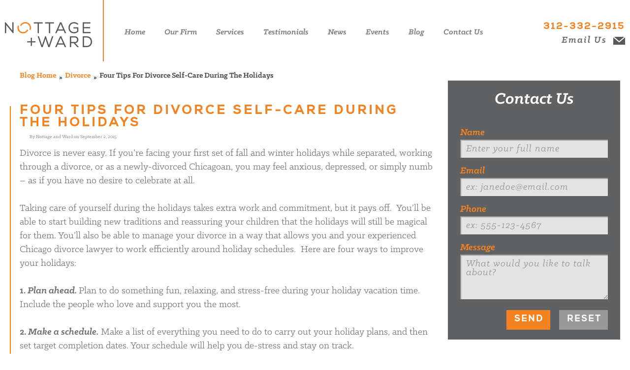

--- FILE ---
content_type: text/html; charset=UTF-8
request_url: https://www.nottageandward.com/blog/divorce/four-tips-for-divorce-self-care-during-the-holidays/
body_size: 9371
content:
<!-- This page is cached by the Hummingbird Performance plugin v3.14.1 - https://wordpress.org/plugins/hummingbird-performance/. --><!DOCTYPE html>
<html lang="en">
<head>
<meta http-equiv="Content-Type" content="text/xhtml; charset=UTF-8" />
<meta name="rating" content="General"/>
<meta name="distribution" content="Global"/>
<meta name="Search Engines" content="ALL"/>
<link rel="icon" href="/favicon.ico" type="image/x-icon"/>
<link rel="stylesheet" href="https://www.nottageandward.com/blog/wp-content/themes/attorney/style.css" type="text/css" media="all">
<link rel="shortcut icon" href="/favicon.ico" type="image/x-icon"/>
<meta name="viewport" content="width=device-width, initial-scale=1, user-scalable=yes" />
<script type="application/ld+json">
{
  "@context" : "http://schema.org",
  "@type" : "LegalService",
  "name" : "Nottage and Ward, LLP",
  "image" : "https://www.nottageandward.com/images/nottageandward-social.jpg",
  "url" : "https://www.nottageandward.com/",
  "telephone" : "(312) 332-2915",
  "address" : {
    "@type" : "PostalAddress",
    "streetAddress" : "10 N. Dearborn 11th Floor",
    "addressLocality" : "Chicago",
    "addressRegion" : "IL",
    "postalCode" : "60602"
  },
 "sameAs" : [
    "https://www.facebook.com/NottageAndWard/",
    "https://twitter.com/NottageAndWard"]
  },
}
</script>
<!-- Google tag (gtag.js) -->
<script async src="https://www.googletagmanager.com/gtag/js?id=G-QFMFD52CEE"></script>
<script>
  window.dataLayer = window.dataLayer || [];
  function gtag(){dataLayer.push(arguments);}
  gtag('js', new Date());

  gtag('config', 'G-QFMFD52CEE');
</script>
	<style>img:is([sizes="auto" i], [sizes^="auto," i]) { contain-intrinsic-size: 3000px 1500px }</style>
	
		<!-- All in One SEO 4.8.4.1 - aioseo.com -->
		<title>Four Tips for Divorce Self-Care During the Holidays</title>
	<meta name="description" content="Taking care of yourself during the holidays takes extra work and commitment, but it pays off." />
	<meta name="robots" content="max-image-preview:large" />
	<meta name="author" content="Nottage and Ward"/>
	<link rel="canonical" href="https://www.nottageandward.com/blog/divorce/four-tips-for-divorce-self-care-during-the-holidays/" />
	<meta name="generator" content="All in One SEO (AIOSEO) 4.8.4.1" />
		<meta property="og:locale" content="en_US" />
		<meta property="og:site_name" content="Chicago Illinois Family Law Blog - Nottage and Ward" />
		<meta property="og:type" content="article" />
		<meta property="og:title" content="Four Tips for Divorce Self-Care During the Holidays" />
		<meta property="og:description" content="Taking care of yourself during the holidays takes extra work and commitment, but it pays off." />
		<meta property="og:url" content="https://www.nottageandward.com/blog/divorce/four-tips-for-divorce-self-care-during-the-holidays/" />
		<meta property="article:published_time" content="2015-09-02T21:42:26+00:00" />
		<meta property="article:modified_time" content="2017-08-24T20:08:27+00:00" />
		<meta name="twitter:card" content="summary" />
		<meta name="twitter:title" content="Four Tips for Divorce Self-Care During the Holidays" />
		<meta name="twitter:description" content="Taking care of yourself during the holidays takes extra work and commitment, but it pays off." />
		<script type="application/ld+json" class="aioseo-schema">
			{"@context":"https:\/\/schema.org","@graph":[{"@type":"BlogPosting","@id":"https:\/\/www.nottageandward.com\/blog\/divorce\/four-tips-for-divorce-self-care-during-the-holidays\/#blogposting","name":"Four Tips for Divorce Self-Care During the Holidays","headline":"Four Tips for Divorce Self-Care During the Holidays","author":{"@id":"https:\/\/www.nottageandward.com\/blog\/author\/admin\/#author"},"publisher":{"@id":"https:\/\/www.nottageandward.com\/blog\/#organization"},"image":{"@type":"ImageObject","url":"https:\/\/www.nottageandward.com\/blog\/wp-content\/uploads\/2025\/04\/nottageandward-social-logo.jpg","@id":"https:\/\/www.nottageandward.com\/blog\/#articleImage","width":600,"height":600},"datePublished":"2015-09-02T16:42:26-05:00","dateModified":"2017-08-24T15:08:27-05:00","inLanguage":"en-US","mainEntityOfPage":{"@id":"https:\/\/www.nottageandward.com\/blog\/divorce\/four-tips-for-divorce-self-care-during-the-holidays\/#webpage"},"isPartOf":{"@id":"https:\/\/www.nottageandward.com\/blog\/divorce\/four-tips-for-divorce-self-care-during-the-holidays\/#webpage"},"articleSection":"Divorce"},{"@type":"BreadcrumbList","@id":"https:\/\/www.nottageandward.com\/blog\/divorce\/four-tips-for-divorce-self-care-during-the-holidays\/#breadcrumblist","itemListElement":[{"@type":"ListItem","@id":"https:\/\/www.nottageandward.com\/blog#listItem","position":1,"name":"Home","item":"https:\/\/www.nottageandward.com\/blog","nextItem":{"@type":"ListItem","@id":"https:\/\/www.nottageandward.com\/blog\/divorce\/#listItem","name":"Divorce"}},{"@type":"ListItem","@id":"https:\/\/www.nottageandward.com\/blog\/divorce\/#listItem","position":2,"name":"Divorce","item":"https:\/\/www.nottageandward.com\/blog\/divorce\/","nextItem":{"@type":"ListItem","@id":"https:\/\/www.nottageandward.com\/blog\/divorce\/four-tips-for-divorce-self-care-during-the-holidays\/#listItem","name":"Four Tips for Divorce Self-Care During the Holidays"},"previousItem":{"@type":"ListItem","@id":"https:\/\/www.nottageandward.com\/blog#listItem","name":"Home"}},{"@type":"ListItem","@id":"https:\/\/www.nottageandward.com\/blog\/divorce\/four-tips-for-divorce-self-care-during-the-holidays\/#listItem","position":3,"name":"Four Tips for Divorce Self-Care During the Holidays","previousItem":{"@type":"ListItem","@id":"https:\/\/www.nottageandward.com\/blog\/divorce\/#listItem","name":"Divorce"}}]},{"@type":"Organization","@id":"https:\/\/www.nottageandward.com\/blog\/#organization","name":"Chicago Illinois Family Law Blog","description":"Nottage and Ward","url":"https:\/\/www.nottageandward.com\/blog\/","logo":{"@type":"ImageObject","url":"https:\/\/www.nottageandward.com\/blog\/wp-content\/uploads\/2025\/04\/nottageandward-social-logo.jpg","@id":"https:\/\/www.nottageandward.com\/blog\/divorce\/four-tips-for-divorce-self-care-during-the-holidays\/#organizationLogo","width":600,"height":600},"image":{"@id":"https:\/\/www.nottageandward.com\/blog\/divorce\/four-tips-for-divorce-self-care-during-the-holidays\/#organizationLogo"}},{"@type":"Person","@id":"https:\/\/www.nottageandward.com\/blog\/author\/admin\/#author","url":"https:\/\/www.nottageandward.com\/blog\/author\/admin\/","name":"Nottage and Ward","image":{"@type":"ImageObject","@id":"https:\/\/www.nottageandward.com\/blog\/divorce\/four-tips-for-divorce-self-care-during-the-holidays\/#authorImage","url":"https:\/\/secure.gravatar.com\/avatar\/cf1a26482c2c3734db126b15c153c0ae69e49b34b07ef37aaaeed9ec8ce58fa9?s=96&d=mm&r=g","width":96,"height":96,"caption":"Nottage and Ward"}},{"@type":"WebPage","@id":"https:\/\/www.nottageandward.com\/blog\/divorce\/four-tips-for-divorce-self-care-during-the-holidays\/#webpage","url":"https:\/\/www.nottageandward.com\/blog\/divorce\/four-tips-for-divorce-self-care-during-the-holidays\/","name":"Four Tips for Divorce Self-Care During the Holidays","description":"Taking care of yourself during the holidays takes extra work and commitment, but it pays off.","inLanguage":"en-US","isPartOf":{"@id":"https:\/\/www.nottageandward.com\/blog\/#website"},"breadcrumb":{"@id":"https:\/\/www.nottageandward.com\/blog\/divorce\/four-tips-for-divorce-self-care-during-the-holidays\/#breadcrumblist"},"author":{"@id":"https:\/\/www.nottageandward.com\/blog\/author\/admin\/#author"},"creator":{"@id":"https:\/\/www.nottageandward.com\/blog\/author\/admin\/#author"},"datePublished":"2015-09-02T16:42:26-05:00","dateModified":"2017-08-24T15:08:27-05:00"},{"@type":"WebSite","@id":"https:\/\/www.nottageandward.com\/blog\/#website","url":"https:\/\/www.nottageandward.com\/blog\/","name":"Chicago Illinois Family Law Blog","description":"Nottage and Ward","inLanguage":"en-US","publisher":{"@id":"https:\/\/www.nottageandward.com\/blog\/#organization"}}]}
		</script>
		<!-- All in One SEO -->

<link rel='stylesheet' id='wp-block-library-css' href='https://hb.wpmucdn.com/www.nottageandward.com/220e7b33-ce32-4fea-a977-2bef99236443.css' type='text/css' media='all' />
<style id='classic-theme-styles-inline-css' type='text/css'>
/*! This file is auto-generated */
.wp-block-button__link{color:#fff;background-color:#32373c;border-radius:9999px;box-shadow:none;text-decoration:none;padding:calc(.667em + 2px) calc(1.333em + 2px);font-size:1.125em}.wp-block-file__button{background:#32373c;color:#fff;text-decoration:none}
</style>
<style id='global-styles-inline-css' type='text/css'>
:root{--wp--preset--aspect-ratio--square: 1;--wp--preset--aspect-ratio--4-3: 4/3;--wp--preset--aspect-ratio--3-4: 3/4;--wp--preset--aspect-ratio--3-2: 3/2;--wp--preset--aspect-ratio--2-3: 2/3;--wp--preset--aspect-ratio--16-9: 16/9;--wp--preset--aspect-ratio--9-16: 9/16;--wp--preset--color--black: #000000;--wp--preset--color--cyan-bluish-gray: #abb8c3;--wp--preset--color--white: #ffffff;--wp--preset--color--pale-pink: #f78da7;--wp--preset--color--vivid-red: #cf2e2e;--wp--preset--color--luminous-vivid-orange: #ff6900;--wp--preset--color--luminous-vivid-amber: #fcb900;--wp--preset--color--light-green-cyan: #7bdcb5;--wp--preset--color--vivid-green-cyan: #00d084;--wp--preset--color--pale-cyan-blue: #8ed1fc;--wp--preset--color--vivid-cyan-blue: #0693e3;--wp--preset--color--vivid-purple: #9b51e0;--wp--preset--gradient--vivid-cyan-blue-to-vivid-purple: linear-gradient(135deg,rgba(6,147,227,1) 0%,rgb(155,81,224) 100%);--wp--preset--gradient--light-green-cyan-to-vivid-green-cyan: linear-gradient(135deg,rgb(122,220,180) 0%,rgb(0,208,130) 100%);--wp--preset--gradient--luminous-vivid-amber-to-luminous-vivid-orange: linear-gradient(135deg,rgba(252,185,0,1) 0%,rgba(255,105,0,1) 100%);--wp--preset--gradient--luminous-vivid-orange-to-vivid-red: linear-gradient(135deg,rgba(255,105,0,1) 0%,rgb(207,46,46) 100%);--wp--preset--gradient--very-light-gray-to-cyan-bluish-gray: linear-gradient(135deg,rgb(238,238,238) 0%,rgb(169,184,195) 100%);--wp--preset--gradient--cool-to-warm-spectrum: linear-gradient(135deg,rgb(74,234,220) 0%,rgb(151,120,209) 20%,rgb(207,42,186) 40%,rgb(238,44,130) 60%,rgb(251,105,98) 80%,rgb(254,248,76) 100%);--wp--preset--gradient--blush-light-purple: linear-gradient(135deg,rgb(255,206,236) 0%,rgb(152,150,240) 100%);--wp--preset--gradient--blush-bordeaux: linear-gradient(135deg,rgb(254,205,165) 0%,rgb(254,45,45) 50%,rgb(107,0,62) 100%);--wp--preset--gradient--luminous-dusk: linear-gradient(135deg,rgb(255,203,112) 0%,rgb(199,81,192) 50%,rgb(65,88,208) 100%);--wp--preset--gradient--pale-ocean: linear-gradient(135deg,rgb(255,245,203) 0%,rgb(182,227,212) 50%,rgb(51,167,181) 100%);--wp--preset--gradient--electric-grass: linear-gradient(135deg,rgb(202,248,128) 0%,rgb(113,206,126) 100%);--wp--preset--gradient--midnight: linear-gradient(135deg,rgb(2,3,129) 0%,rgb(40,116,252) 100%);--wp--preset--font-size--small: 13px;--wp--preset--font-size--medium: 20px;--wp--preset--font-size--large: 36px;--wp--preset--font-size--x-large: 42px;--wp--preset--spacing--20: 0.44rem;--wp--preset--spacing--30: 0.67rem;--wp--preset--spacing--40: 1rem;--wp--preset--spacing--50: 1.5rem;--wp--preset--spacing--60: 2.25rem;--wp--preset--spacing--70: 3.38rem;--wp--preset--spacing--80: 5.06rem;--wp--preset--shadow--natural: 6px 6px 9px rgba(0, 0, 0, 0.2);--wp--preset--shadow--deep: 12px 12px 50px rgba(0, 0, 0, 0.4);--wp--preset--shadow--sharp: 6px 6px 0px rgba(0, 0, 0, 0.2);--wp--preset--shadow--outlined: 6px 6px 0px -3px rgba(255, 255, 255, 1), 6px 6px rgba(0, 0, 0, 1);--wp--preset--shadow--crisp: 6px 6px 0px rgba(0, 0, 0, 1);}:where(.is-layout-flex){gap: 0.5em;}:where(.is-layout-grid){gap: 0.5em;}body .is-layout-flex{display: flex;}.is-layout-flex{flex-wrap: wrap;align-items: center;}.is-layout-flex > :is(*, div){margin: 0;}body .is-layout-grid{display: grid;}.is-layout-grid > :is(*, div){margin: 0;}:where(.wp-block-columns.is-layout-flex){gap: 2em;}:where(.wp-block-columns.is-layout-grid){gap: 2em;}:where(.wp-block-post-template.is-layout-flex){gap: 1.25em;}:where(.wp-block-post-template.is-layout-grid){gap: 1.25em;}.has-black-color{color: var(--wp--preset--color--black) !important;}.has-cyan-bluish-gray-color{color: var(--wp--preset--color--cyan-bluish-gray) !important;}.has-white-color{color: var(--wp--preset--color--white) !important;}.has-pale-pink-color{color: var(--wp--preset--color--pale-pink) !important;}.has-vivid-red-color{color: var(--wp--preset--color--vivid-red) !important;}.has-luminous-vivid-orange-color{color: var(--wp--preset--color--luminous-vivid-orange) !important;}.has-luminous-vivid-amber-color{color: var(--wp--preset--color--luminous-vivid-amber) !important;}.has-light-green-cyan-color{color: var(--wp--preset--color--light-green-cyan) !important;}.has-vivid-green-cyan-color{color: var(--wp--preset--color--vivid-green-cyan) !important;}.has-pale-cyan-blue-color{color: var(--wp--preset--color--pale-cyan-blue) !important;}.has-vivid-cyan-blue-color{color: var(--wp--preset--color--vivid-cyan-blue) !important;}.has-vivid-purple-color{color: var(--wp--preset--color--vivid-purple) !important;}.has-black-background-color{background-color: var(--wp--preset--color--black) !important;}.has-cyan-bluish-gray-background-color{background-color: var(--wp--preset--color--cyan-bluish-gray) !important;}.has-white-background-color{background-color: var(--wp--preset--color--white) !important;}.has-pale-pink-background-color{background-color: var(--wp--preset--color--pale-pink) !important;}.has-vivid-red-background-color{background-color: var(--wp--preset--color--vivid-red) !important;}.has-luminous-vivid-orange-background-color{background-color: var(--wp--preset--color--luminous-vivid-orange) !important;}.has-luminous-vivid-amber-background-color{background-color: var(--wp--preset--color--luminous-vivid-amber) !important;}.has-light-green-cyan-background-color{background-color: var(--wp--preset--color--light-green-cyan) !important;}.has-vivid-green-cyan-background-color{background-color: var(--wp--preset--color--vivid-green-cyan) !important;}.has-pale-cyan-blue-background-color{background-color: var(--wp--preset--color--pale-cyan-blue) !important;}.has-vivid-cyan-blue-background-color{background-color: var(--wp--preset--color--vivid-cyan-blue) !important;}.has-vivid-purple-background-color{background-color: var(--wp--preset--color--vivid-purple) !important;}.has-black-border-color{border-color: var(--wp--preset--color--black) !important;}.has-cyan-bluish-gray-border-color{border-color: var(--wp--preset--color--cyan-bluish-gray) !important;}.has-white-border-color{border-color: var(--wp--preset--color--white) !important;}.has-pale-pink-border-color{border-color: var(--wp--preset--color--pale-pink) !important;}.has-vivid-red-border-color{border-color: var(--wp--preset--color--vivid-red) !important;}.has-luminous-vivid-orange-border-color{border-color: var(--wp--preset--color--luminous-vivid-orange) !important;}.has-luminous-vivid-amber-border-color{border-color: var(--wp--preset--color--luminous-vivid-amber) !important;}.has-light-green-cyan-border-color{border-color: var(--wp--preset--color--light-green-cyan) !important;}.has-vivid-green-cyan-border-color{border-color: var(--wp--preset--color--vivid-green-cyan) !important;}.has-pale-cyan-blue-border-color{border-color: var(--wp--preset--color--pale-cyan-blue) !important;}.has-vivid-cyan-blue-border-color{border-color: var(--wp--preset--color--vivid-cyan-blue) !important;}.has-vivid-purple-border-color{border-color: var(--wp--preset--color--vivid-purple) !important;}.has-vivid-cyan-blue-to-vivid-purple-gradient-background{background: var(--wp--preset--gradient--vivid-cyan-blue-to-vivid-purple) !important;}.has-light-green-cyan-to-vivid-green-cyan-gradient-background{background: var(--wp--preset--gradient--light-green-cyan-to-vivid-green-cyan) !important;}.has-luminous-vivid-amber-to-luminous-vivid-orange-gradient-background{background: var(--wp--preset--gradient--luminous-vivid-amber-to-luminous-vivid-orange) !important;}.has-luminous-vivid-orange-to-vivid-red-gradient-background{background: var(--wp--preset--gradient--luminous-vivid-orange-to-vivid-red) !important;}.has-very-light-gray-to-cyan-bluish-gray-gradient-background{background: var(--wp--preset--gradient--very-light-gray-to-cyan-bluish-gray) !important;}.has-cool-to-warm-spectrum-gradient-background{background: var(--wp--preset--gradient--cool-to-warm-spectrum) !important;}.has-blush-light-purple-gradient-background{background: var(--wp--preset--gradient--blush-light-purple) !important;}.has-blush-bordeaux-gradient-background{background: var(--wp--preset--gradient--blush-bordeaux) !important;}.has-luminous-dusk-gradient-background{background: var(--wp--preset--gradient--luminous-dusk) !important;}.has-pale-ocean-gradient-background{background: var(--wp--preset--gradient--pale-ocean) !important;}.has-electric-grass-gradient-background{background: var(--wp--preset--gradient--electric-grass) !important;}.has-midnight-gradient-background{background: var(--wp--preset--gradient--midnight) !important;}.has-small-font-size{font-size: var(--wp--preset--font-size--small) !important;}.has-medium-font-size{font-size: var(--wp--preset--font-size--medium) !important;}.has-large-font-size{font-size: var(--wp--preset--font-size--large) !important;}.has-x-large-font-size{font-size: var(--wp--preset--font-size--x-large) !important;}
:where(.wp-block-post-template.is-layout-flex){gap: 1.25em;}:where(.wp-block-post-template.is-layout-grid){gap: 1.25em;}
:where(.wp-block-columns.is-layout-flex){gap: 2em;}:where(.wp-block-columns.is-layout-grid){gap: 2em;}
:root :where(.wp-block-pullquote){font-size: 1.5em;line-height: 1.6;}
</style>
		<script>
			document.documentElement.className = document.documentElement.className.replace('no-js', 'js');
		</script>
				<style>
			.no-js img.lazyload {
				display: none;
			}

			figure.wp-block-image img.lazyloading {
				min-width: 150px;
			}

			.lazyload,
			.lazyloading {
				--smush-placeholder-width: 100px;
				--smush-placeholder-aspect-ratio: 1/1;
				width: var(--smush-placeholder-width) !important;
				aspect-ratio: var(--smush-placeholder-aspect-ratio) !important;
			}

						.lazyload, .lazyloading {
				opacity: 0;
			}

			.lazyloaded {
				opacity: 1;
				transition: opacity 400ms;
				transition-delay: 0ms;
			}

					</style>
		</head>
<body>
<a href="#content" class="link"><img data-src="/images/spacer.png" border="0" alt="skip to content" style="--smush-placeholder-width: 1px; --smush-placeholder-aspect-ratio: 1/1;position:absolute;z-index:1;" width="1" height="1" src="[data-uri]" class="lazyload" /></a>
<div id="site-wrapper">
  <div id="site-canvas">
    <header role="heading" aria-level="1">
      <top-menu id="top-menu" class="page">
        <tmenu role="banner"> <a href="https://www.nottageandward.com/" id="home-link" title="Nottage and Ward, LLP"></a><a href="https://www.nottageandward.com/" id="menuicon" class="toggle-navbar nopc"></a>
          <ul id="menu" role="navigation">
            <li><a href="https://www.nottageandward.com/"><span>Home</span></a></li>
            <li><a href="https://www.nottageandward.com/about-us/"><span>Our Firm</span></a></li>
            <li><a href="https://www.nottageandward.com/services.html"><span>Services</span></a></li>
            <li><a href="https://www.nottageandward.com/testimonials.html"><span>Testimonials</span></a></li>
            <li><a href="https://www.nottageandward.com/news/"><span>News</span></a></li>
            <li><a href="https://www.nottageandward.com/events.html"><span>Events</span></a></li>
            <li><a href="https://www.nottageandward.com/blog/"><span>Blog</span></a></li>
            <li><a href="https://www.nottageandward.com/contact-us.html"><span>Contact Us</span></a></li>
          </ul>
          <a href="tel:13123322915" id="call-link" class="nomobile notablet" onClick="gtag('event', 'clicked', {'event_category': 'Click to Call','event_label': 'Local'});">312-332-2915</a> <a href="https://www.nottageandward.com/contact-us.html" id="email-link" class="nomobile notablet"><span>Email Us</span></a>
        </tmenu>
      </top-menu>
      <div id="spacer-page"></div>
    </header>
    <main role="main">
      <main-inner>
        <content id="content"><a name="top" id="top"></a>
<!-- Blog Body -->
				<a name="post-item-1878" id="post-item-1878"></a>
				<div class="wp_post" id="post-1878">
					<breadcrumbs><a href="https://www.nottageandward.com/blog/">blog home</a> <a href="https://www.nottageandward.com/blog/divorce/" rel="category tag">Divorce</a> Four Tips for Divorce Self-Care During the Holidays</breadcrumbs><h1>Four Tips for Divorce Self-Care During the Holidays</h1>					<p class="author-text">By Nottage and Ward on September 2, 2015</p>                     					<p>Divorce is never easy. If you’re facing your first set of fall and winter holidays while separated, working through a divorce, or as a newly-divorced Chicagoan, you may feel anxious, depressed, or simply numb – as if you have no desire to celebrate at all.<span id="more-1878"></span></p>
<p>Taking care of yourself during the holidays takes extra work and commitment, but it pays off.  You’ll be able to start building new traditions and reassuring your children that the holidays will still be magical for them. You’ll also be able to manage your divorce in a way that allows you and your experienced Chicago divorce lawyer to work efficiently around holiday schedules.  Here are four ways to improve your holidays:</p>
<p><strong>1. </strong><strong><em>Plan ahead.</em></strong><strong> </strong>Plan to do something fun, relaxing, and stress-free during your holiday vacation time. Include the people who love and support you the most.</p>
<p><strong>2. </strong><strong><em>Make a schedule.</em></strong> Make a list of everything you need to do to carry out your holiday plans, and then set target completion dates. Your schedule will help you de-stress and stay on track.</p>
<p><strong>3. </strong><strong><em>Keep traditions or make new ones.</em></strong> Some family traditions can stay the same, while others will have to change due to new residences, new schedules, or new plans. Talk with your kids about adding one new family tradition this year, and get their input – what do they want to do?</p>
<p><strong>4. </strong><strong><em>Maintain your healthy routines.</em></strong> Make sure you are getting adequate food, exercise, and sleep during the holiday season. If you’re seeing a therapist or other health care professional, keep your appointments. Make time for rest and relaxation. Consider treating yourself to some pampering, like a massage or tickets to a show or event you’ve always wanted to attend.</p>
<p>If you need to speak with a <a href="https://www.nottageandward.com/divorce/">Chicago divorce lawyer</a>, don’t hesitate to call Nottage and Ward, LLP at (312) 332-2915.</p>
<div id="apf_post_footer">
<h4>Related Articles:</h4>
<ul>
<li class="apf_footer"><a href="https://www.nottageandward.com/blog/divorce/accounting-for-stakeholders-in-a-high-asset-divorce-in-illinois/">Accounting for Stakeholders in a High-Asset Divorce in Illinois</a></li>
<li class="apf_footer"><a href="https://www.nottageandward.com/blog/divorce/dont-risk-your-future-by-rushing-to-accept-a-divorce-settlement-in-illinois/">Don’t Risk Your Future by Rushing to Accept a Divorce Settlement in Illinois</a></li>
<li class="apf_footer"><a href="https://www.nottageandward.com/blog/divorce/who-pays-for-college-after-an-illinois-divorce-a-look-at-educational-support-laws/">Who Pays for College After an Illinois Divorce? A Look at Educational Support Laws</a></li>
<li class="apf_footer"><a href="https://www.nottageandward.com/blog/divorce/5-parenting-time-apps-that-help-minimize-conflict-after-divorce/">5 Parenting Time Apps That Help Minimize Conflict After Divorce</a></li>
<li class="apf_footer"><a href="https://www.nottageandward.com/blog/divorce/how-to-choose-the-right-high-net-worth-divorce-attorney-in-chicago/">How to Choose the Right High Net Worth Divorce Attorney in Chicago</a></li>
</ul>
</div>
          <clear></clear>
				</div>
			 
        <div class="meta-box-wrap">
          <div class="meta-box">
            <p>Posted in: <a href="https://www.nottageandward.com/blog/divorce/" rel="category tag">Divorce</a></p>
            <p></p>                      </div>
        </div>
							<div id="navi-previous"></div><div id="navi-next"></div><clear></clear>
<!-- End Blog Body -->

					<clear></clear>
        </content>
        <sidebar>
        	<div id="sb-contact"></div>
          <div class="related-links">
            <p class="title">Categories</p>
            <ul>
              	<li class="cat-item cat-item-17"><a href="https://www.nottageandward.com/blog/adoption/">Adoption</a>
</li>
	<li class="cat-item cat-item-805"><a href="https://www.nottageandward.com/blog/allocation/">Child Allocation</a>
</li>
	<li class="cat-item cat-item-293"><a href="https://www.nottageandward.com/blog/child-support/">Child Support</a>
</li>
	<li class="cat-item cat-item-3"><a href="https://www.nottageandward.com/blog/civil-unions/">Civil Unions</a>
</li>
	<li class="cat-item cat-item-8"><a href="https://www.nottageandward.com/blog/divorce/">Divorce</a>
</li>
	<li class="cat-item cat-item-13"><a href="https://www.nottageandward.com/blog/family-law/">Family Law</a>
</li>
	<li class="cat-item cat-item-653"><a href="https://www.nottageandward.com/blog/firm-news/">Firm News</a>
</li>
	<li class="cat-item cat-item-68"><a href="https://www.nottageandward.com/blog/high-profile-divorce/">High-Profile Divorce</a>
</li>
	<li class="cat-item cat-item-89"><a href="https://www.nottageandward.com/blog/maintenance/">Maintenance</a>
</li>
	<li class="cat-item cat-item-664"><a href="https://www.nottageandward.com/blog/marriage-rights/">Marriage Rights</a>
</li>
	<li class="cat-item cat-item-97"><a href="https://www.nottageandward.com/blog/mediation/">Mediation</a>
</li>
	<li class="cat-item cat-item-54"><a href="https://www.nottageandward.com/blog/order-of-protection/">Order of Protection</a>
</li>
	<li class="cat-item cat-item-804"><a href="https://www.nottageandward.com/blog/parenting-time/">Parenting Time</a>
</li>
	<li class="cat-item cat-item-30"><a href="https://www.nottageandward.com/blog/paternity/">Paternity</a>
</li>
	<li class="cat-item cat-item-212"><a href="https://www.nottageandward.com/blog/post-nuptial-agreement-2/">Post-Nuptial Agreement</a>
</li>
	<li class="cat-item cat-item-103"><a href="https://www.nottageandward.com/blog/pre-nuptial-agreement/">Pre-Nuptial Agreement</a>
</li>
	<li class="cat-item cat-item-26"><a href="https://www.nottageandward.com/blog/property-division/">Property Division</a>
</li>
	<li class="cat-item cat-item-629"><a href="https://www.nottageandward.com/blog/separation/">Separation</a>
</li>
            </ul>
            <clear></clear>
          </div>
          <div class="related-links">
            <p class="title">Recent Posts</p>
            <ul>
							              	<li><a href="https://www.nottageandward.com/blog/property-division/lifestyle-adjustments-and-financial-planning-after-a-high-net-worth-divorce-in-chicago-2/">Dividing Furniture and Household Property in a High-Asset Divorce in Illinois</a></li>
                            	<li><a href="https://www.nottageandward.com/blog/divorce/accounting-for-stakeholders-in-a-high-asset-divorce-in-illinois/">Accounting for Stakeholders in a High-Asset Divorce in Illinois</a></li>
                            	<li><a href="https://www.nottageandward.com/blog/divorce/dont-risk-your-future-by-rushing-to-accept-a-divorce-settlement-in-illinois/">Don’t Risk Your Future by Rushing to Accept a Divorce Settlement in Illinois</a></li>
                            	<li><a href="https://www.nottageandward.com/blog/property-division/lifestyle-adjustments-and-financial-planning-after-a-high-net-worth-divorce-in-chicago/">Lifestyle Adjustments and Financial Planning After a High-Net-Worth Divorce in Chicago</a></li>
                            	<li><a href="https://www.nottageandward.com/blog/property-division/dividing-rental-property-in-an-illinois-high-asset-divorce-what-you-need-to-know/">Dividing Rental Property in an Illinois High-Asset Divorce: What You Need to Know</a></li>
                          </ul>
            <clear></clear>
            <p class="all-services"><a href="https://www.nottageandward.com/blog/"><span><span>Blog Home</span></span></a></p>
          </div>
          <div class="sb-proud">
            <p><a href="http://www.blackpearl.org/" target="_blank"><img data-src="https://www.nottageandward.com/blog/wp-content/themes/attorney/images/little-black-pearl.gif" width="52" height="73" alt="Little Black Pearl The Business of Art" src="[data-uri]" class="lazyload" style="--smush-placeholder-width: 52px; --smush-placeholder-aspect-ratio: 52/73;" /></a>We are proud sponsors of Little Black Pearl Art and Design Center.</p>
            <p>To learn more, <a href="http://www.blackpearl.org/" target="_blank">click here</a>.</p>
          </div>
          <div class="sb-proud last">
            <p><a href="http://www.chicagoriver.org/" target="_blank"><img data-src="https://www.nottageandward.com/blog/wp-content/themes/attorney/images/friends-of-the-chicago-river.jpg" width="52" height="61" alt="Friends of the Chicago River" src="[data-uri]" class="lazyload" style="--smush-placeholder-width: 52px; --smush-placeholder-aspect-ratio: 52/61;" /></a>Proud Member of Friends of the Chicago River.</p>
            <p>To learn more, <a href="http://www.chicagoriver.org/" target="_blank">click here</a>.</p>
          </div>
					<div class="sb-reviews" itemprop="reviews">
            <p class="title">Client Reviews</p>
            <p class="top"><img data-src="https://www.nottageandward.com/blog/wp-content/themes/attorney/images/five-stars.png" class="stars lazyload" width="68" height="15" alt="Five Stars" src="[data-uri]" style="--smush-placeholder-width: 68px; --smush-placeholder-aspect-ratio: 68/15;"><span class="link" itemprop="reviewRating">5</span> <span itemprop="name">Leslie has been the strongest representation I could ask for</span></p>
            <p><span itemprop="reviewBody">Leslie has been the strongest representation I could ask for in a very complicated, emotional matter. She has continuously looked out for my best interest and the best interest of my son. She is always prompt in getting back to me and in keeping me well informed about my case.</span><br>
              <span class="author">- <span itemprop="author">Sean</span></span></p>
            <p>Read More <a href="https://www.nottageandward.com/testimonials.html">Client Reviews<img data-src="https://www.nottageandward.com/blog/wp-content/themes/attorney/images/arrow-orange.png" class="imgreview lazyload" width="6" height="9" alt="" src="[data-uri]" style="--smush-placeholder-width: 6px; --smush-placeholder-aspect-ratio: 6/9;" /></a></p>
          </div>
          <div class="sb-badges">
            <div class="divorce-badge"><a href="http://www.avvo.com/attorneys/60602-il-jeffrey-knipmeyer-1104301.html?utm_campaign=avvo_contributor_badge&utm_content=1104301&utm_medium=avvo_badge&utm_source=avvo" target="_blank"><img data-src="https://www.nottageandward.com/blog/wp-content/themes/attorney/images/avvofamilybadge.jpg" width="116" height="96" alt="Avvo Top Contributor Family Law - Jeffrey Knipmeyer" src="[data-uri]" class="lazyload" style="--smush-placeholder-width: 116px; --smush-placeholder-aspect-ratio: 116/96;" /></a></div>
            <div class="family-badge"><a href="http://www.avvo.com/attorneys/60602-il-jeffrey-knipmeyer-1104301.html?utm_campaign=avvo_contributor_badge&utm_content=1104301&utm_medium=avvo_badge&utm_source=avvo" target="_blank"><img data-src="https://www.nottageandward.com/blog/wp-content/themes/attorney/images/avvodivorcebadge.jpg" width="118" height="96" alt="Avvo Top Contributor Divorce Law - Jeffrey Knipmeyer" src="[data-uri]" class="lazyload" style="--smush-placeholder-width: 118px; --smush-placeholder-aspect-ratio: 118/96;" /></a></div>
          	<clear></clear>
          </div>
        </sidebar>
        <clear></clear>
      </main-inner>
    </main>
    <footer>
      <aside id="contact-areas" class="contact-inside">
        <div id="contact-area-pane">
          <div id="experience"> 
            <div id="experience-text"> 
              <p class="title">We have the experience.</p>
              <p>We are knowledgeable about financial issues. We are experienced in child custody problems and sensitive to the overall needs of the client.</p>
              <p>We have the experience to negotiate complex financial issues. The brain trust to maneuver contentious divorce litigation. And the sensitivity and skill to resolve highly charged custody issues.</p>
              <a href="https://www.nottageandward.com/contact-us.html" class="button-orange noprint"><span>Contact Us</span></a>
              <clear></clear>
            </div>
          </div>
          <div id="practice-locations"> 
            <div id="location-text"> 
              <p class="title">Where We<br>Practice</p>
              <p>Our practice is concentrated in Cook, DuPage, Lake, Will, Kankakee and McHenry counties.</p>
            </div>
          </div>
        </div>
      </aside>
    	<div id="map_canvas"><a href="https://www.google.com/maps/place/Nottage+and+Ward,+LLP/@41.882436,-87.629718,14z/data=!4m6!3m5!1s0x880e2cbb227b0965:0x3031f4b19d30941f!8m2!3d41.882436!4d-87.629718!16s%2Fg%2F1tjs5j78?hl=en&entry=ttu&g_ep=EgoyMDI1MDYxNy4wIKXMDSoASAFQAw%3D%3D" target="_blank" rel="noreferrer">Nottage and Ward, LLP | 10 N. Dearborn, 11th Floor, Chicago, IL 60602</a></div>
      <div id="nottage-and-ward">
        <div id="family-law-attorneys">
          <div id="bottom-menu"><a href="https://www.nottageandward.com/" id="f-logo" title="Nottage and Ward, LLP"></a>
            <p id="bmenu" class="notablet nomobile"><span><a href="https://www.nottageandward.com/">Main Website</a> <a href="https://www.nottageandward.com/blog/">Blog</a> <a href="https://www.nottageandward.com/blog/feed/"><img data-src="https://www.nottageandward.com/blog/wp-content/themes/attorney/images/rss-small.png" class="imgrss lazyload" alt="" src="[data-uri]" />RSS</a> <a href="https://www.nottageandward.com/contact-us.html">Contact Us</a></span></p>
            <div id="office-alt-w">
              <p id="office-alt" class="nopc"></p>
            </div>
            <clear></clear>
          </div>
          <div id="details">
            <p id="bmenu-alt" class="nopc nomobile"></p>
            <div id="learn-more">
              <div class="search-form" id="f-search"><form action="https://www.nottageandward.com/search.php" method="get"><input type="text" name="q" value="Search Our Site" size="30" class="search-box" onfocus="if(this.value=='Search Our Site')this.value='';this.select()" onblur="if(this.value=='')this.value='Search Our Site';" /><input type="submit" value="" class="search-button" alt="Powered By Google&trade;" /></form></div>
              <div id="social-media"><a href="http://www.twitter.com/NottageAndWard" id="twitter" title="Follow us on Twitter" target="_blank"></a><a href="http://www.facebook.com/pages/Nottage-and-Ward-LLP/107190912655389" title="Follow us on Facebook" id="facebook" target="_blank"></a><a href="http://www.linkedin.com/company/nottage-and-ward" id="linkedin" title="Follow us on LinkedIn" target="_blank"></a></div>
              <clear></clear>
              <p id="attributions" class="nomobile"></p>
            </div>
            <p id="bmenu-alt2" class="nopc notablet"></p>
            <div id="disclaimer" role="contentinfo">
              <p id="office" class="notablet nomobile"><a href="https://www.google.com/maps/place/Nottage+and+Ward,+LLP/@41.882436,-87.629718,14z/data=!4m6!3m5!1s0x880e2cbb227b0965:0x3031f4b19d30941f!8m2!3d41.882436!4d-87.629718!16s%2Fg%2F1tjs5j78?hl=en&entry=ttu&g_ep=EgoyMDI1MDYxNy4wIKXMDSoASAFQAw%3D%3D" target="_blank" rel="noreferrer"><span>Nottage and Ward, LLP <span class="nomobile">&nbsp;|&nbsp;</span></span> <br class="nopc notablet noprint"><span>10 N. Dearborn, 11th Floor,</span> <span>Chicago, IL 60602</span></a></p>
              <p>Chicago Illinois Divorce Attorney Disclaimer: The legal information presented at this site should not be construed to be formal legal advice, nor the formation of a lawyer or attorney client relationship. Any results set forth herein are based upon the facts of that particular case and do not represent a promise or guarantee. Please contact an attorney for a consultation on your particular legal matter. This web site is not intended to solicit clients for matters outside of the state of Illinois.</p>
              <p id="copyright">Copyright &copy; 2025 Nottage and Ward, LLP. All Rights Reserved. Serving the communities of Illinois.</p>
              <p id="site-attributions" class="nopc notablet">Site design by <a href="http://www.twoxfour.com/" target="_blank">Two by Four</a>.<br class="nopc"> Build and Marketing by <a href="http://www.slsconsulting.com/" target="_blank">SLS Consulting</a> | <a href="https://www.nottageandward.com/blog/sitemap/">Blog Sitemap</a></p>
            </div>
            <clear></clear>
          </div>
        </div>
      </div>
    </footer>
    <div id="site-menu"></div>
    <link rel="preload" href="https://fonts.googleapis.com/css?family=Droid+Sans:400,700|Droid+Serif:400,400i,700,700i&display=swap" as="style" onload="this.onload=null;this.rel='stylesheet'">
    <link rel="preload" href="https://www.nottageandward.com/blog/wp-content/themes/attorney/chicago-family-law-attorneys-fonts.css" as="style" onload="this.onload=null;this.rel='stylesheet'">
		<noscript><link rel="stylesheet" href="https://fonts.googleapis.com/css?family=Droid+Sans:400,700|Droid+Serif:400,400i,700,700i&display=swap" type="text/css"><link rel="stylesheet" href="https://www.nottageandward.com/blog/wp-content/themes/attorney/chicago-family-law-attorneys-fonts.css" type="text/css" media="all"/></noscript>
    <script type="text/javascript" src="https://d6oce1lyavmjt.cloudfront.net/jquery-3.5.1.min.js" defer></script>
    <script type="text/javascript" src="https://d6oce1lyavmjt.cloudfront.net/jquery.cycle2.min.js" defer></script> 
    <script type="text/javascript" src="https://d6oce1lyavmjt.cloudfront.net/jquery.touchSwipe.min.js" defer></script> 
    <script type="text/javascript" src="https://d6oce1lyavmjt.cloudfront.net/jquery.fancybox.min.js" defer></script> 
    <script type="text/javascript" src="https://d6oce1lyavmjt.cloudfront.net/breakpoints.min.js" defer></script> 
    <script type="text/javascript" src="https://d6oce1lyavmjt.cloudfront.net/html5shiv.min.js" defer></script> 
    <script type="text/javascript" src="https://www.nottageandward.com/blog/wp-content/themes/attorney/js/scripts.js" defer></script>
    <script type="speculationrules">
{"prefetch":[{"source":"document","where":{"and":[{"href_matches":"\/blog\/*"},{"not":{"href_matches":["\/blog\/wp-*.php","\/blog\/wp-admin\/*","\/blog\/wp-content\/uploads\/*","\/blog\/wp-content\/*","\/blog\/wp-content\/plugins\/*","\/blog\/wp-content\/themes\/attorney\/*","\/blog\/*\\?(.+)"]}},{"not":{"selector_matches":"a[rel~=\"nofollow\"]"}},{"not":{"selector_matches":".no-prefetch, .no-prefetch a"}}]},"eagerness":"conservative"}]}
</script>
<script type="text/javascript" src="https://hb.wpmucdn.com/www.nottageandward.com/0f0f5f10-4e6f-445c-9869-f1f282fd8a41.js" id="wphb-1-js"></script>
  </div>
</div>
</body>
</html><!-- Hummingbird cache file was created in 0.042996883392334 seconds, on 27-11-25 3:03:54 -->

--- FILE ---
content_type: text/css
request_url: https://www.nottageandward.com/blog/wp-content/themes/attorney/chicago-family-law-attorneys-fonts.css
body_size: -417
content:
@import url("https://hello.myfonts.net/count/354fb0");
@font-face {font-display: swap;font-family: "Nexa-Bold";src: url("images/354FB0_0_0.eot");src: url("images/354FB0_0_0.eot?#iefix") format("embedded-opentype"),url("images/354FB0_0_0.woff2") format("woff2"),url("images/354FB0_0_0.woff") format("woff"),url("images/354FB0_0_0.ttf") format("truetype");}
@font-face {font-display: swap;font-family: "Nexa-Light";src: url("images/354FB0_1_0.eot");src: url("images/354FB0_1_0.eot?#iefix") format("embedded-opentype"),url("images/354FB0_1_0.woff2") format("woff2"),url("images/354FB0_1_0.woff") format("woff"),url("images/354FB0_1_0.ttf") format("truetype");}
@font-face {font-display: swap;font-family: "KlinicSlab";src: url("images/KlinicSlabLight.WOFF") format("woff");font-weight: 300;}
@font-face {font-display: swap;font-family: "KlinicSlab";src: url("images/KlinicSlabLightIt.WOFF") format("woff");font-weight: 300;font-style: italic;}
@font-face {font-display: swap;font-family: "KlinicSlab";src: url("images/KlinicSlabBook.WOFF") format("woff");font-weight: 400;}
@font-face {font-display: swap;font-family: "KlinicSlab";src: url("images/KlinicSlabBookIt.WOFF") format("woff");font-weight: 400;font-style: italic;}
@font-face {font-display: swap;font-family: "KlinicSlab";src: url("images/KlinicSlabMedium.WOFF") format("woff");font-weight: 600;}
@font-face {font-display: swap;font-family: "KlinicSlab";src: url("images/KlinicSlabMediumIt.WOFF") format("woff");font-weight: 600;font-style: italic;}
@font-face {font-display: swap;font-family: "KlinicSlab";src: url("images/KlinicSlabBold.WOFF") format("woff");font-weight: 700;}
@font-face {font-display: swap;font-family: "KlinicSlab";src: url("images/KlinicSlabBoldIt.WOFF") format("woff");font-weight: 700;font-style: italic;}
/**
 * @license
 * MyFonts Webfont Build ID 3493808, 2017-12-06T13:08:19-0500
 * License: https://www.myfonts.com/viewlicense?type=web&buildid=3493808
 * Licensed pageviews: 10,000
 * © 2017 MyFonts Inc */

--- FILE ---
content_type: text/css
request_url: https://www.nottageandward.com/blog/wp-content/themes/attorney/style.css
body_size: 20578
content:
/*
Theme Name: NottageandWard.com v4.0
Theme URI: http://www.seoexpert.com/
Description: A customized wordpress theme by SEO Expert
Version: 4.0
Author: seoexpert.com	
*/
/*********** # Styles NottageAndWard.com ***********/
/******************************************** # DEFAULT Styles PC, Tablet and Mobile Shared ********************************************/
body, div, dl, dt, dd, ul, ol, li, pre, p, h1, h2, h3, h4, h5, h6,
form, fieldset, input, table, th, tr, td, embed, object, img {
	padding: 0;
	margin: 0; 
	outline: 0;
	border: 0;
}

body {
  font-family: "KlinicSlab", "Times New Roman", Times, serif;
	font-size: 20px;
	color:#6e6e6e;
	margin: 0px 0px 0px 0px;
	padding: 0px 0px 0px 0px;
	background: #ffffff;
	min-height: 100%;
	min-width: 320px;
}

article, aside, details, figcaption, figure, header, header-inner, footer, footer-inner, hgroup, menu, nav, section, 
logo, logo-links, top-menu, tmenu, featured-index-wrap, featured-index, featured-index-pane, featured-page-wrap, featured-page, 
featured-page-pane, mobile-links, mobile-menu, main, main-inner, content, sidebar, breadcrumbs, clear, video {
	padding: 0;
	margin: 0; 
	outline: 0;
	border: 0;
	display: block;
}

html { height: 100%; }

blockquote {
	padding: 20px 30px;
	margin: 15px 20px;
	font-size: 30px;
	line-height: 35px;
	font-weight: 700;
	border-top: 5px solid #f58220;
	border-bottom: 5px solid #f58220;
	background:none;
	text-align: center;
	font-style: italic;
}
blockquote.contenttop {
	margin: 52px 20px 35px 20px;
}
blockquote span {
	font-size: 24px;
	font-style: normal;
	font-weight: 400;
}

table {
	border-collapse: collapse;
	border-spacing: 0;
	margin: 0px; 
	text-align: left;
}

a {
	color: #f58220;
	font-weight:700;
	text-decoration: none;
}

a:hover {
	color: #f58220;
	text-decoration: none;
	filter: Alpha(opacity= 80); 
	-moz-opacity: .80; 
	opacity: .80;
}

a:focus {
	outline: 0;
}
a:visited {
	color:#58595b;
}
a:active {
	color:#999999;
}

a[name]:not([href]){
	display: block;    
	position: relative;     
	top: -75px;
	visibility: hidden;
}

img { 
	max-width: 100%;
}

sup, sub {
   vertical-align: baseline;
   position: relative;
   top: -0.4em;
}
sub { top: 0.4em; }

/*** # heading tags ***/

h1 {
	line-height:25px;
	font-size: 25px;
	color: #f58220;
	padding: 20px 0px 10px 0px;
	margin: 0px 0px 0px 0px;
	font-weight:700;
	text-transform:uppercase;
	letter-spacing: 5px;
  font-family: "Nexa-Bold", Arial, Helvetica, sans-serif;
}
h1.firm {
	padding: 0px 0px 27px 0px;
	margin: -5px 0px 0px 0px;
}

h1 a {
	color: #f58220;
	font-weight:700;
	text-decoration: none;
}

h1 a:hover {
	color: #f58220;
	text-decoration: none;
}
/* firm h1 tweaks */
@media only screen and (min-width : 960px) and (max-width : 1309px) {h1.firm {padding: 0px 0px 26px 0px;}}
@media only screen and (min-width : 960px) and (max-width : 1259px) {h1.firm {padding: 0px 0px 23px 0px;}}
@media only screen and (min-width : 960px) and (max-width : 1209px) {h1.firm {padding: 0px 0px 22px 0px;}}
@media only screen and (min-width : 960px) and (max-width : 1159px) {h1.firm {padding: 0px 0px 20px 0px;}}
@media only screen and (min-width : 960px) and (max-width : 1109px) {h1.firm {padding: 0px 0px 18px 0px;}}
@media only screen and (min-width : 960px) and (max-width : 1059px) {h1.firm {padding: 0px 0px 16px 0px;}}
@media only screen and (min-width : 960px) and (max-width : 1009px) {h1.firm {padding: 0px 0px 14px 0px;}}


h2 {
	line-height:40px;
	font-size: 35px;
	color:#606163;
	padding: 20px 0px 5px 0px;
	margin: 0px 0px 0px 0px;
	font-weight:700;
	font-style: italic;
}

h2 a {
	color:#606163;
	font-weight:700;
	text-decoration: none;
}

h2 a:hover {
	color:#606163;
	text-decoration: none;
}

h3 {
	line-height:30px;
	font-size: 28px;
	color: #f58220;
	padding: 20px 0px 5px 0px;
	margin: 0px 0px 0px 0px;
	font-weight:700;
	font-style: italic;
}

h3 a {
	color: #f58220;
	font-weight:700;
	text-decoration: none;
}

h3 a:hover {
	color: #f58220;
	text-decoration: none;
}

/*** # h4 unstyled ***/
h4 {
	line-height:22px;
	font-size: 18px;
	color: #000000;
	padding: 20px 0px 5px 0px;
	margin: 0px 0px 0px 0px;
	font-weight:700;
}

h4 a {
	color: #000000;
	font-weight:700;
	text-decoration: none;
}

h4 a:hover {
	color: #000000;
	text-decoration: none;
}

/*** # h5 unstyled ***/
h5 {
	line-height:22px;
	font-size: 18px;
	color: #000000;
	padding: 20px 0px 5px 0px;
	margin: 0px 0px 0px 0px;
	font-weight:700;
}

h5 a {
	font-weight:700;
	color: #000000;
	text-decoration: none;
}

h5 a:hover {
	color: #000000;
	text-decoration: none;
}

/*** # h6 - h1 clone ***/
h6 {
	line-height:22px;
	font-size: 18px;
	color: #000000;
	padding: 20px 0px 5px 0px;
	margin: 0px 0px 0px 0px;
	font-weight:700;
}

h6 a {
	font-weight:700;
	color: #000000;
	text-decoration: none;
}

h6 a:hover {
	color: #000000;
	text-decoration: none;
}

/*** # autocentered hr styling ***/
hr {
	text-align: center;
	display: block;
	margin: 10px auto 10px auto;
	border: none;
	border-bottom: 1px solid #464646;
	clear: both;
}

/*** # custom secondary divider ***/
hr.hr2 {
	border-bottom: 1px solid #000000;
}

/*** # custom tertiary divider ***/
hr.hr3 {
	border-bottom: 1px solid #cccccc;
}

/*** # custom vertical divider (experimental) ***/
hr.vr {
	width: 0px;
	height: 100%;
	text-align: center;
	display: inline-block;
	margin: 0px;
	border: none;
	border-left: 1px solid #464646;
	clear: none;
	position: absolute;
	top:0;
	z-index: 199;
}

/*** # custom secondary vertical divider ***/
hr.vr.vr2 {
	border-left: 2px solid #f58220;
	height: 81.9%;
	left:219px;
}

/*** # custom image float classes ***/
img.imgleft, img.alignleft {
	float: left;
	margin: 22px 20px 20px 0px;
	border: none;
	max-width: 50%;
	height: auto;
	display: block;
}

img.imgright, img.alignright {
	float: right;
	margin: 22px 0px 20px 20px;
	border: none;
	max-width: 50%;
	height: auto;
	display: block;
}

content p img.imgleft, content p img.alignleft, content p img.imgright, content p img.alignright {
	margin-top: 32px;
}
content ul li img.imgleft, content ul li img.alignleft, content ul li img.imgright, content ul li img.alignright {
	margin-top: 32px;
}

img.imgcenter, img.aligncenter {
	display: block;
	margin: 10px auto 20px auto;
	text-align:center;
	border: none;
	max-width: 100%;
	height: auto;
}
img.imgcenter.imgcontenttop, img.aligncenter.imgcontenttop {
	margin: 53px auto 20px auto;
}

img.imgnofloat, img.alignnone {
	margin: 10px 0px 20px 0px;
	border: none;
	max-width: 100%;
	height: auto;
}

img.imgpdf {
	margin: 0px 5px -2px 0px;
}

/*** # custom 2 column split floats ***/
.fltlt {
	width: 49%;
	float: left;
}

.fltrt {
	width: 49%;
	float: right;
}

/*** # custom 2 column split float (right side thin) ***/
.fltlt-wide {
	width: 69%;
	float: left;
}

.fltrt-thin {
	width: 29%;
	float: right;
}

/*** # custom 2 column split float (left side thin) ***/
.fltlt-thin {
	width: 29%;
	float: left;
}

.fltrt-wide {
	width: 69%;
	float: right;
}


/*** # custom 3 column split float ***/
.flt3col {
	width: 31.3%;
	float: left;
	margin: 0px 1%;
}

/*** # css3 columns (single divs that automatically form columns) ***/
.twocolumns, content .twocolumns {
	margin: 20px 0px 0px 0px;
	-moz-column-count: 2; 
	-webkit-column-count: 2; 
	column-count: 2;
	-moz-column-gap: 20px; 
	-webkit-column-gap: 20px; 
	column-gap: 20px;
}

.threecolumns, content .threecolumns {
	margin: 20px 0px 0px 0px;
	-moz-column-count: 3; 
	-webkit-column-count: 3; 
	column-count: 3;
	-moz-column-gap: 20px; 
	-webkit-column-gap: 20px; 
	column-gap: 20px;
}

.fourcolumns, content .fourcolumns {
	margin: 20px 0px 0px 0px;
	-moz-column-count: 4; 
	-webkit-column-count: 4; 
	column-count: 4;
	-moz-column-gap: 20px; 
	-webkit-column-gap: 20px; 
	column-gap: 20px;
}

/*** # data table viewport ***/
.table-viewport {
	width: auto;
	overflow: scroll;
	overflow-y: hidden;
	margin: 10px auto 20px auto;
}

/*** # custom image with caption classes ***/

.captionbox-left {
	padding: 0px 0px 0px 0px;
	margin: 20px 20px 10px 0px;
	float: left;
	text-align: center;
	max-width: 50%;
}

.captionbox-right { 
	padding: 0px 0px 0px 0px;
	margin: 20px 0px 10px 20px;
	float: right;
	text-align: center;
	max-width: 50%;
}

.captionbox-left img, .captionbox-right img {
	display: block;
	margin: 0px auto 10px auto;
	border: none;
	max-width: 100%;
	height: auto;
}

p.caption, content p.caption, content .captionbox-left p, content .captionbox-right p {
	padding: 5px 0px 5px 0px;
	margin: 0px 0px 0px 0px;
	text-align: center;
	font-size: 12px;
	font-style: italic;
}

/*** # odds ends ***/
.clear, clear {
	clear: both;
}

.clearleft, clear.clearleft {
	clear:none;
	clear: left;
}

.clearright, clear.clearright {
	clear:none;
	clear: right;
}

.xheight {
	height: 28px;
}

.link {
	display: none;
}

.ital {
	font-style: italic;
}

.allcaps {
	text-transform: uppercase;
}

.xspace {
	height: 28px;
}
.xspace2 {
	height: 56px;
}

.indent, p.indent, content p.indent {
     text-indent: 27px;
} 

.nobreak {
	display: inline-block;
}

/* custom snippet */
/* image sits to the left */
/* text/image auto centers vertically to each other */
.snippet {
	width: auto;
	padding: 20px 0 20px 0;
	border-top: 1px solid #cccccc;
	border-bottom: 1px solid #cccccc;
	margin: 20px auto 20px auto;
	text-align: right;
	font-size: 16px;
	font-style: italic;
	line-height: 24px;
	font-weight: 700;
	display: flex;
}

.snippet-img {
	width: 33%;
	vertical-align: top;
	position: relative;
}
.snippet-img span {
	height: 100%;
	width: 100%;
	display: table;
}
.snippet-img span span {
	height: 100%;
	width: 100%;
	display: table-cell;
	vertical-align: middle;
}
.snippet-img span span img {
	width: 100%;
	height: auto;
	display: block;
	margin: 0px auto;
}

.snippet-text {
	width: 66%;
	vertical-align: top;
}

content .snippet-text p {
	padding: 0px 0px 0px 30px;
	height: 100%;
	display: table;
}
content .snippet-text p span {
	height: 100%;
	display: table-cell;
	vertical-align: middle;
}


.emphasis, p.emphasis, content p.emphasis {
	margin: 0px 0px 0px 0px;
	font-size: 17px;
	font-weight:700;
	color: #3d3e41;
	line-height: 27px;
}

.nopad, p.nopad, content p.nopad {
	padding: 0px 0px 0px 0px;
	margin: 0px 0px 0px 0px;
}

.asterick {
	color:#ff0000;
}

.big-cap {
	font-size: 47px;
	font-weight:700;
	float: left;
	padding: 8px 3px 0px 0px;
	color: #1a6da8;
}

.alleft, p.alleft, content p.alleft {
	text-align: left;
}

.alright, p.alright, content p.alright {
	text-align: right;
}

.alcenter, p.alcenter, content p.alcenter {
	text-align: center;
}

.gmap, iframe.gmap {
	border: 1px solid #cccccc;
    border-radius: 6px;
	width: 100%;
	height: 350px;
	margin: 10px auto 10px auto;
	display: block;
}

.ytube, iframe.ytube {
	border: 1px solid #cccccc;
  border-radius: 6px;
	width: 100%;
	height: 300px;
	margin: 10px auto 10px auto;
	display: block;
}

.tallframe, iframe.tallframe {
	border: 1px solid #cccccc;
    border-radius: 6px;
	width: 100%;
	height: 600px;
	margin: 10px auto 10px auto;
	display: block;
}

/********* # default form styling *********/
.cform, p.cform, content p.cform {
	width: auto;
	font-weight:700;
	padding: 0px 0px 15px 0px;
}
/* form split floats - left side thin */
.cformlt, p.cformlt, content p.cformlt {
	width: 30%;
	float: left;
	clear: left;
	text-align: right;
	font-weight:700;
	padding: 13px 0px 0px 0px;
}

.cformrt, p.cformrt, content p.cformrt {
	width: 68%;
	float: right;
	clear: right;
	text-align: left;
}
/* form split floats - split in center */
.cformlt-alt, p.cformlt-alt, content p.cformlt-alt {
	width: 48%;
	float: left;
	clear: left;
	text-align: right;
	font-weight:700;
	padding: 13px 0px 0px 0px;
}

.cformrt-alt, p.cformrt-alt, content p.cformrt-alt {
	width: 50%;
	float: right;
	clear: right;
	text-align: left;
}

.cformrt label, p.cformrt label, content p.cformrt label, .cformrt-alt label, p.cformrt label, content p.cformrt-alt label, .cform label, p.cform label, content p.cform label {
	font-weight:700;
	padding: 0px 0px 0px 10px;
	margin: 0px 0px -10px 0px;
}

/* default form field styles */
input, textarea, select {
	color: #919191;
	font-size: 20px;
	padding: 0px 0px 0px 12px;
	width: calc(100% - 12px);
	line-height: 18px;
	background: #e2e2e2 url("https://www.nottageandward.com/blog/wp-content/themes/attorney/images/form-back.png") no-repeat left top;
	border: none;
	overflow: auto;
  font-family: "KlinicSlab", "Times New Roman", Times, serif;
	letter-spacing: 1px;
}

textarea {
	padding-top: 10px;
}
select {
	width: auto;
}

content input, content textarea, content select {
	border: 1px solid #939393;
	font-weight: 400;
  border-radius: 6px;
	background: #e3e3e3;
}

content input:focus, content textarea:focus, content select:focus {
	border: 1px solid #939393;
	background: #ffffff;
}

content input {
	height: 36px;
}

content textarea {
	height: 100px;
}

content select {
	height: 36px;
}

content input#ANSWER {
	width: 50px;
	margin: 0px 0px 0px 5px;
}

content select.datefield {
	width: 65px;
	float: left;
	margin: 0px 3px 0px 3px;
}

content select.statefield {
	width: 150px;
	float: left;
}

content input[type=checkbox], content input[type=radio] {
	border: none;
	background: none;
	width: 12px;
	height: 12px;
	padding: 0px 0px 0px 0px;
	margin: 0px 5px 0px 5px;
    vertical-align: middle;
}

content input.button, input.button {
	width: auto;
	height: 36px;
	line-height: 32px;
	padding: 0px 9px 0px 12px;
	margin: 0px 5px 0px 5px;
	display: inline-block;
	cursor: pointer;
	color: #ffffff;
	text-transform: uppercase;
	text-align: center;
	font-size:17px;
	font-family: "Nexa-Bold", Arial, Helvetica, sans-serif;
	font-weight: 700;
	letter-spacing: 3px;
	background: #f58220;
	border: 2px solid #f58220;
}

content input.button:hover, input.button:hover {
	color: #ffffff;
	filter: Alpha(opacity= 80); 
	-moz-opacity: .80; 
	opacity: .80;
}

/*** # shared button styling ***/
a.button-orange {
	padding: 0px 12px;
	line-height:36px;
	display: inline-block;
	background: #f58220;
	border: 2px solid #f58220;
	color: #ffffff;
	font-size: 17px;
	text-transform:uppercase;
	text-decoration:none;
	font-weight:700;
	letter-spacing: 3px;
	-o-transition: .75s; -ms-transition: .75s; -moz-transition: .75s; -webkit-transition: .75s; transition:.75s;
	font-family: "Nexa-Bold", Arial, Helvetica, sans-serif;
}
a.button-orange:hover {
	color: #ffffff;
	text-decoration:none;
	filter: Alpha(opacity= 80); 
	-moz-opacity: .80; 
	opacity: .80;
}
a.button-orange:active {
	background: #ffffff;
	color: #f58220;
}
a.button-orange span {
	padding: 0px 14px 0px 0px;
	background: url("https://www.nottageandward.com/blog/wp-content/themes/attorney/images/arrow-white.png") no-repeat right center;
	display: inline-block;
}

a.button-gray {
	padding: 0px 12px;
	line-height:36px;
	display: inline-block;
	background: #999999;
	border: 2px solid #999999;
	color: #ffffff;
	font-size: 17px;
	text-transform:uppercase;
	text-decoration:none;
	font-weight:700;
	letter-spacing: 3px;
	-o-transition: .75s; -ms-transition: .75s; -moz-transition: .75s; -webkit-transition: .75s; transition:.75s;
	font-family: "Nexa-Bold", Arial, Helvetica, sans-serif;
}
a.button-gray:hover {
	color: #ffffff;
	text-decoration:none;
	filter: Alpha(opacity= 80); 
	-moz-opacity: .80; 
	opacity: .80;
}
a.button-gray:active {
	background: #ffffff;
	color: #999999;
}
a.button-gray span {
	padding: 0px 14px 0px 0px;
	background: url("https://www.nottageandward.com/blog/wp-content/themes/attorney/images/arrow-white.png") no-repeat right center;
	display: inline-block;
}

/* form disclaimer text styles */
content p.form-disclaimer {
	text-align: center;
	font-weight:700;
}

/*** # breadcrumb styling ***/

breadcrumbs {
	line-height: 20px;
	color: #464646;
	font-size: 16px;
	font-weight:700;
	margin: 0px 0px 30px 0px;
	padding: 0px 0px 0px 0px;
	text-align: left;
	text-transform: capitalize;
}

content breadcrumbs p {
	margin: 0px 0px 0px 0px;
	padding: 0px 0px 0px 0px;
}

breadcrumbs a {
	margin: 0px 3px 0px 0px;
	padding: 0px 12px 0px 0px;
	background: url("https://www.nottageandward.com/blog/wp-content/themes/attorney/images/raquo.png") no-repeat right 10px;
}

breadcrumbs a:hover {
	text-decoration: none;
}

/******************************************** # Site Styles PC, Tablet and Mobile Shared ********************************************/
/************************************************ # header styling ************************************************/
top-menu {
	width: 100%;
	min-width: 320px;
	position: fixed;
	top: 0;
	left: 0;
	z-index:200;
}
top-menu.page {
	background: #ffffff;
}

tmenu {
	max-width:1600px;
	margin: 0px auto;
}

a#home-link {
	width: 199px;
	height:125px;
	display:block;
	float: left;
	margin: 0px 0px 0px 10px;
	background: url("https://www.nottageandward.com/blog/wp-content/themes/attorney/images/logo.png") no-repeat left 59px;
	-o-transition: .5s; -ms-transition: .5s; -moz-transition: .5s; -webkit-transition: .5s; transition:.5s;
}
top-menu.page a#home-link {background: url("https://www.nottageandward.com/blog/wp-content/themes/attorney/images/logo.png") no-repeat left 45px;border-right: 2px solid #f58220;}

a#call-link {
	line-height:20px;
	margin: 58px 10px 7px 0px;
	display: inline-block;
	float: right;
	color: #f58220;
	text-decoration:none;
	font-size:18px;
	font-weight:700;
	letter-spacing: 3px;
	-o-transition: .5s; -ms-transition: .5s; -moz-transition: .5s; -webkit-transition: .5s; transition:.5s;
  font-family: "Nexa-Bold", Arial, Helvetica, sans-serif;
}
top-menu.page a#call-link {margin: 45px 10px 7px 0px;}
a#call-link:hover {
	color: #f58220;
	text-decoration:none;
	filter: Alpha(opacity= 80); 
	-moz-opacity: .80; 
	opacity: .80;
}
a#call-link:visited {
	color:#58595b;
}
a#call-link:active {
	color:#999999;
}


a#email-link {
	line-height:20px;
	margin: 0px 10px 0px 0px;
	display: inline-block;
	float: right;
	clear:right;
	font-size:20px;
	font-weight:700;
	font-style:italic;
	text-decoration:none;
	color: #6e6e70;
	letter-spacing: 2px;
	-o-transition: .5s; -ms-transition: .5s; -moz-transition: .5s; -webkit-transition: .5s; transition:.5s;
}
a#email-link:hover {
	color: #6e6e70;
	text-decoration: none;
	filter: Alpha(opacity= 80); 
	-moz-opacity: .80; 
	opacity: .80;
}
a#email-link:visited {
	color:#58595b;
}
a#email-link:active {
	color:#999999;
}
a#email-link span {
	padding: 0px 37px 0px 0px;
	display: inline-block;
	background: url("https://www.nottageandward.com/blog/wp-content/themes/attorney/images/envelope.png") no-repeat right 3px;
}


/* Menu Styles */
ul#menu, ul#menu ul { float: left; font-style:italic; text-align: center; list-style: none; margin: 0px 0px 0px 25px; padding: 49px 0px 0px 0px;-o-transition: .5s; -ms-transition: .5s; -moz-transition: .5s; -webkit-transition: .5s; transition:.5s;  }
	ul#menu li { margin: 0; padding: 0; display: inline-block; list-style: none;line-height: 33px; color:#7d7d7d; font-size: 17px; }
		ul#menu li a { display: inline-block; color:#7c7d7e; text-decoration: none; padding: 0px 17px 0px 17px; font-weight:700; }
			ul#menu li:hover a { color:#616264;}
			ul#menu li:hover a span {background: url("https://www.nottageandward.com/blog/wp-content/themes/attorney/images/underline-orange.png") repeat-x center bottom;padding: 0px 0px 6px 0px;}
			
/* second-level lists */
ul#menu li ul { 
	position: absolute;
	display: none;	
	width: 200px;
	padding: 10px 10px 20px 10px;
	margin: 0px 0px 0px 0px;
	z-index: 1000;
	background: #ffffff;
	border-bottom: 4px solid #f58220;
}

ul#menu li ul li{ 
	display: table;	
	width: 180px;
	height:40px;
	text-align: left;
	line-height: 16px;
	padding:0px 10px 0px 10px;
	margin:0px 0px 0px 0px;
	text-transform: none;
}

ul#menu li ul li a{
	height: 100%;
	color: #7c7d7e !important;
	padding: 0px 0px 0px 0px;
	text-align: left;
	background:none;
	font-size: 15px;
	margin: 0px 0px 0px 0px;
	display: table-cell;
	text-decoration: none !important;
	border-bottom: 1px solid #cccccc;
	vertical-align: middle;
	font-weight: 400;
}

ul#menu li ul li:hover a {
	color: #616264 !important;
	text-decoration: none !important;
	font-weight: 400;
}

ul#menu li:hover ul, ul#menu li.sfhover ul { /* lists nested under hovered list items */
	display: block;
}

/* third-level lists */
ul#menu li ul li ul { margin: -10px 0px 0px 0px;background: #fcfcfc; }
#menu li:hover ul li:hover ul li a {color: #7c7d7e !important;}
#menu li:hover ul li:hover ul li:hover a {color: #616264 !important;}
#menu li:hover ul ul, #menu li.sfhover ul ul { display: none; }
#menu li:hover ul, #menu li li:hover ul, #menu li.sfhover ul, #menu li li.sfhover ul { display: block; }

/* fourth-level lists */
ul#menu li ul li ul li ul { margin: -10px 0px 0px 0px;background: #ffffff; }
#menu li:hover ul li:hover ul li:hover ul li a {color: #7c7d7e !important;}
#menu li:hover ul li:hover ul li:hover ul li:hover a {color: #616264 !important;}
#menu li:hover ul ul, #menu li:hover ul ul ul, #menu li.sfhover ul ul, #menu li.sfhover ul ul ul { display: none; }
#menu li:hover ul, #menu li li:hover ul, #menu li li li:hover ul, #menu li.sfhover ul, #menu li li.sfhover ul, #menu li li li.sfhover ul { display: block; }

/* Fix IE. Hide from IE Mac \*/
* html ul#menu li { float: left; height: 1%; }
* html ul#menu li a { height: 1%; }
/* End */

/* IE7 Fix */
ul#menu li:hover, ul#menu li.hover { position: static; }
/* End */

/* double wide (2 columns) dropdowns, extra wide (1 column) dropdowns and extra double wide (2 extra wide columns) dropdowns */
ul#menu li ul.xwide {width: 240px;}
ul#menu li ul.xwide li {width: 220px;}
ul#menu li ul.dwide {width: 400px;}
ul#menu li ul.dwide li {float: left;}
ul#menu li ul.xwide.dwide {width: 480px;}

/* sticky menu */
top-menu.sticky, top-menu.page.sticky {background: #ffffff;border-bottom: 1px solid #8d8b8b;}
top-menu.sticky a#home-link, top-menu.page.sticky a#home-link {height:71px;background: url("https://www.nottageandward.com/blog/wp-content/themes/attorney/images/logo.png") no-repeat left 10px;border:none;}
top-menu.sticky a#call-link, top-menu.page.sticky a#call-link {margin: 12px 10px 8px 0px;}
top-menu.sticky ul#menu, top-menu.sticky ul#menu ul, top-menu.page.sticky ul#menu, top-menu.page.sticky ul#menu ul { padding: 20px 0px 0px 0px;}
top-menu.sticky ul#menu li ul { padding: 10px 10px 20px 10px;}
/* menu tweaks to keep aligned well */
@media only screen and (min-width : 960px) and (max-width : 1209px) {ul#menu, top-menu.sticky ul#menu, top-menu.page.sticky ul#menu { margin-left: 20px;}ul#menu li a, top-menu.sticky ul#menu li a, top-menu.page.sticky ul#menu li a {padding: 0px 15px 0px 15px;}}
@media only screen and (min-width : 960px) and (max-width : 1159px) {ul#menu, top-menu.sticky ul#menu, top-menu.page.sticky ul#menu { margin-left: 15px;}ul#menu li a, top-menu.sticky ul#menu li a, top-menu.page.sticky ul#menu li a {padding: 0px 12px 0px 12px;}}
@media only screen and (min-width : 960px) and (max-width : 1109px) {hr.vr.vr2 {left:199px;}ul#menu, top-menu.sticky ul#menu, top-menu.page.sticky ul#menu { margin-left: 10px;}top-menu.page a#home-link {width: 189px;margin-right: 10px;}ul#menu li a, top-menu.sticky ul#menu li a, top-menu.page.sticky ul#menu li a {padding: 0px 9px 0px 9px;}}
@media only screen and (min-width : 960px) and (max-width : 1059px) {ul#menu, top-menu.sticky ul#menu, top-menu.page.sticky ul#menu { margin-left: 5px;}ul#menu li a, top-menu.sticky ul#menu li a, top-menu.page.sticky ul#menu li a {padding: 0px 6px 0px 6px;}}
@media only screen and (min-width : 960px) and (max-width : 1009px) {ul#menu, top-menu.sticky ul#menu, top-menu.page.sticky ul#menu { margin-left: 0px;}ul#menu li a, top-menu.sticky ul#menu li a, top-menu.page.sticky ul#menu li a {padding: 0px 3px 0px 3px;}}


/************************************************ # featured header (index) styles ************************************************/
featured-index-wrap {
	background: url("https://www.nottageandward.com/blog/wp-content/themes/attorney/images/featured-bg.jpg") no-repeat center top;
	background-size: cover;
	position: relative;
	overflow: hidden;
}

featured-index {
	max-width: 1600px;
	margin: 0px auto;
}

featured-index-wrap video {
	width: 100%;
	height: auto;
	position: absolute;
	top: 0;
	left: 0;
	right:0;
	z-index: 10;
}

#f-aspect {
	width: 100%;
	height: 0px;
	padding-bottom:47.375%;
	position: relative;
}

#f-aspect-pane {
	width: 100%;
	height: 100%;
	position: absolute;
	top: 0;
	left: 0;
	z-index: 190;
}

#panel-vfix {
	width: 100%;
	height:100%;
	display:table;
	position: relative;
}
#panel-vfix-mid {
	width: calc(100% - 270px);
	height:calc(100% - 145px);
	padding: 65px 0px 80px 270px;
	display:table-cell;
	vertical-align:middle;
	position: relative;
}

#panel-vfix p.tagline {
	padding: 0px 0px 109px 0px;
	color: #f58220;
	font-size:20px;
	line-height: 26px;
	font-weight: 700;
	text-transform:uppercase;
	letter-spacing: 3px;
  font-family: "Nexa-Bold", Arial, Helvetica, sans-serif;
}

#panel-vfix p.title {
	padding: 0px 0px 46px 0px;
	color: #606163;
	font-size:48px;
	line-height: 50px;
	font-weight: 700;
	font-style: italic;
}
#panel-vfix p.title a {
	color: #616063;
	font-weight: 700;
	text-decoration:none;
}
#panel-vfix p.title a:hover {
	color: #616063;
	text-decoration:none;
}

a.button-orange#team-link {margin-right: 13px;}
a.button-orange#services-link {}


#spacer-firm {
	height: 134px;
}

#spacer-page {
	height: 124px;
}

/* featured tweaks to keep aligned well */
@media only screen and (min-width : 960px) and (max-width : 1459px) {#panel-vfix p.tagline {padding: 0px 0px 101px 0px;}#panel-vfix p.title {padding: 0px 0px 43px 0px;}}
@media only screen and (min-width : 960px) and (max-width : 1409px) {#panel-vfix p.tagline {padding: 0px 0px 92px 0px;}#panel-vfix p.title {padding: 0px 0px 41px 0px;}}
@media only screen and (min-width : 960px) and (max-width : 1359px) {#panel-vfix p.tagline {padding: 0px 0px 83px 0px;}#panel-vfix p.title {padding: 0px 0px 39px 0px;}}
@media only screen and (min-width : 960px) and (max-width : 1309px) {#panel-vfix p.tagline {padding: 0px 0px 74px 0px;}#panel-vfix p.title {padding: 0px 0px 37px 0px;}}
@media only screen and (min-width : 960px) and (max-width : 1259px) {#panel-vfix p.tagline {padding: 0px 0px 65px 0px;}#panel-vfix p.title {padding: 0px 0px 35px 0px;}}
@media only screen and (min-width : 960px) and (max-width : 1209px) {#panel-vfix p.tagline {padding: 0px 0px 56px 0px;}#panel-vfix p.title {padding: 0px 0px 33px 0px;}}
@media only screen and (min-width : 960px) and (max-width : 1159px) {#panel-vfix p.tagline {padding: 0px 0px 47px 0px;}#panel-vfix p.title {padding: 0px 0px 31px 0px;}}
@media only screen and (min-width : 960px) and (max-width : 1109px) {#panel-vfix p.tagline {padding: 0px 0px 38px 0px;}#panel-vfix p.title {padding: 0px 0px 29px 0px;}}
@media only screen and (min-width : 960px) and (max-width : 1059px) {#panel-vfix p.tagline {padding: 0px 0px 29px 0px;}#panel-vfix p.title {padding: 0px 0px 27px 0px;}}
@media only screen and (min-width : 960px) and (max-width : 1009px) {#panel-vfix p.tagline {padding: 0px 0px 20px 0px;}#panel-vfix p.title {padding: 0px 0px 25px 0px;}}

/*********** # mobile links styles ***********/

mobile-links {
}

mobile-links a {
	width: calc(50% - 4px);
	line-height: 50px;
	padding-bottom: 2px;
	display: block;
	color: #ffffff;
	text-align: center;
	font-weight:700;
	font-style:italic;
	text-decoration: none;
	font-size: 17px;
	letter-spacing: 2px;
	-o-transition: .5s; -ms-transition: .5s; -moz-transition: .5s; -webkit-transition: .5s; transition:.5s;
}
mobile-links a:hover {
	color: #ffffff;
	text-decoration: none;
}
mobile-links a span {
	height: 50px;
	display: inline-block;
}

mobile-links a#call-us {
	color: #ffffff;
	float: left;
	background: #f58220;
	border: 2px solid #f58220;
}
mobile-links a#call-us span {
	padding-right: 26px;
	background: url("https://www.nottageandward.com/blog/wp-content/themes/attorney/images/icon-phone.png") no-repeat right 12px;
}
mobile-links a#call-us:active {
	color: #f58220;
	background: #ffffff;
}

mobile-links a#email-us {
	color: #ffffff;
	float: right;
	background: #464749;
	border: 2px solid #464749;
}
mobile-links a#email-us span {
	padding-right: 36px;
	background: url("https://www.nottageandward.com/blog/wp-content/themes/attorney/images/envelope-white.png") no-repeat right 17px;
}
mobile-links a#email-us:active {
	color: #464749;
	background: #ffffff;
}

/************************************************ # news page featured carousel styles ************************************************/
#featured-carousel-wrap {
	padding: 30px 0px 0px 0px;
}

#featured-carousel {
	max-width: 1600px;
	margin: 0px auto;
	padding: 0px 10px;
}

#featured-carousel p.title {
	padding: 20px 30px;
	margin: 0px 20px 30px 20px;
	font-size: 30px;
	line-height: 35px;
	font-weight: 700;
	background:none;
	text-align: center;
	font-style: italic;
}

#featured-carousel p.title span {
	font-size: 24px;
	font-style: normal;
	font-weight: 400;
}


a.mycarousel-prev {
	width: 45px;
	height: 170px;
	display: block;
	margin: 15px 0px 0px 0px;
	float: left;
	background: url("https://www.nottageandward.com/blog/wp-content/themes/attorney/images/backward.png") no-repeat center center;
}
a.mycarousel-prev:hover {
	filter: Alpha(opacity= 85); 
	-moz-opacity: .85; 
	opacity: .85;
}

a.mycarousel-next {
	width: 45px;
	height: 170px;
	display: block;
	margin: 15px 0px 0px 0px;
	float: right;
	background: url("https://www.nottageandward.com/blog/wp-content/themes/attorney/images/forward.png") no-repeat center center;
}
a.mycarousel-next:hover {
	filter: Alpha(opacity= 85); 
	-moz-opacity: .85; 
	opacity: .85;
}

#mycarousel {
	width: calc(100% - 90px); 
	height: auto;
	overflow: hidden;
	margin:0px auto 0px auto;
	font-family: "Oswald", Arial, Helvetica, sans-serif;
  position: relative;
	font-size: 13px;
	color: #7d7d7d;
	line-height: 20px;
}

#mycarousel ul {
  width: 20000em;
	list-style: none;
  position: relative;
}

#mycarousel ul li  {
	width: 320px; 
	height: auto;
  float: left;
}

.article {
	max-width: 300px;
	height: auto;
	margin: 0px auto;
	padding: 0px 10px;	
}

a.article-link {
	width: auto;
	height: 0px;
	padding-bottom: 70%;
	display: block;
	margin: 0px auto;	
}

.article h2 {
	font-size: 20px;
	line-height: 24px;
	padding: 15px 0px 0px 0px;
	margin: 0px 0px 0px 0px;
}

.article p {
	margin: 0px 0px 0px 0px;
	padding: 5px 30px 12px 0px;
}

.article p.from {
	margin: 0px 0px 0px 0px;
	padding: 12px 0px 0px 0px;
	color: #4e4e4e;
	line-height: 15px;
	font-size: 11px;
}

#article-1 a.article-link {background: url("https://www.nottageandward.com/blog/wp-content/themes/attorney/images/article-1.jpg") no-repeat center top;background-size: 100% auto;}
#article-2 a.article-link {background: url("https://www.nottageandward.com/blog/wp-content/themes/attorney/images/article-2.jpg") no-repeat center top;background-size: 100% auto;}
#article-3 a.article-link {background: url("https://www.nottageandward.com/blog/wp-content/themes/attorney/images/article-3.jpg") no-repeat center top;background-size: 100% auto;}
#article-4 a.article-link {background: url("https://www.nottageandward.com/blog/wp-content/themes/attorney/images/article-4.jpg") no-repeat center top;background-size: 100% auto;}
#article-5 a.article-link {background: url("https://www.nottageandward.com/blog/wp-content/themes/attorney/images/article-5.jpg") no-repeat center top;background-size: 100% auto;}
#article-6 a.article-link {background: url("https://www.nottageandward.com/blog/wp-content/themes/attorney/images/article-6.jpg") no-repeat center top;background-size: 100% auto;}
#article-7 a.article-link {background: url("https://www.nottageandward.com/blog/wp-content/themes/attorney/images/article-7.jpg") no-repeat center top;background-size: 100% auto;}

a.readfull {
	display: inline-block;
	padding:6px 0px 0px 0px;
}
/************************************************ # main layout styles ************************************************/
main {
}

main-inner {
	max-width: 1600px;
	margin: 0px auto;
	padding: 0px 20px;
}

content {
	width: calc(100% - 400px);
	float: left;
	padding: 20px 20px 60px 20px;
	background: url("https://www.nottageandward.com/blog/wp-content/themes/attorney/images/expert-guidance-text-bar.png") no-repeat left 92px;
	background-size: 2px calc(100% - 173px);
	line-height: 28px;
}

main.full content {
	width: auto;
	float: none;
}

sidebar {
	width: 350px;
	float: right;
	padding: 40px 0px 60px 0px;
}

/*********** # content area styles ***********/

content p {
	padding: 14px 0px 14px 0px;
}

content td {
	padding: 5px 5px 5px 5px;
	vertical-align: text-top;
	vertical-align: top;
}

content ul {
	padding: 14px 0px 14px 30px;
}

content ul li {
	padding: 3px 20px 3px 0px;
}

content ol {
	padding: 14px 0px 14px 30px;
}

content ol li {
	padding: 3px 20px 3px 0px;
}


/*** attorney page testimonials #  styles ***/
.attorney-testimonial {
}

.attorney-testimonial p {
	margin: 0px 0px 0px 0px;
	padding: 12px 0px 12px 30px;
	background: url("images/ldquo1.gif") no-repeat left 8px;
}

.attorney-testimonial p span {display: inline-block;}

img.rdquo {
	margin: 0px 0px -7px 12px;
	display: inline-block;
}

/*** # events page styling ***/
#event-picture-wrap {
	width: 50%;
	max-width: 440px;
}
#event-picture {
	width: 100%;
	padding-bottom: 100%;
	height: 0px;
	background: url("images/events/bill-dave.jpg") no-repeat center center;
	background-size: cover;
	float: left;
	margin: 20px 0px 20px 0px;
}

#event-menu {
	width: 48%;
	float: left;
	padding: 0px 0px 0px 2%;
	margin: 0px 0px 20px 0px;
}

content #event-menu ul {
	padding: 20px 0px 20px 30px;
	line-height: 22px;
	font-size: 16px;
}

content #event-menu ul li {
	padding: 3px 20px 3px 0px;
}

/*** # thinner content styles ***/
.content-thin {
	padding: 0px 50px;
}


/*** # black box styles ***/
#professional {
	background: #000000;
	color: #ffffff;
	line-height: 30px;
	font-size: 18px;
	margin: 22px 0px 30px 0px;
	font-weight: bold;
	text-align: left;
}

content #professional p {
	margin: 0px 0px 0px 0px;
	padding: 17px 40px 17px 35px;
}


/*** # testimonial page styles ***/
img.imgtestimonial.imgcenter {
	margin: 22px auto 20px auto;
}

/*** # news page styles ***/
content p.from {
	margin: 0px 0px 0px 0px;
	padding: 0px 15px 0px 15px;
	line-height: 18px;
	color: #363636;
	font-family: Arial, Helvetica, sans-serif;
	font-size: 11px;
}

/*** # contact page styling ***/
input.iformc {
	margin: 10px 0px 10px 0px;
}

input.rformc {
	margin: 0px 0px 0px 0px;
	display: inline-block;
}

input.spformc {
	margin: 0px 0px 10px 0px;
	width: 50px;
}

content p.mini {
	width: auto;
	height: 15px;
	padding: 0px 30px 0px 0px;
	display:inline-block;
	line-height: 15px;
}

/*************************************************** # SIDEBAR styles ***************************************************/
/*** # sidebar contact form styles (form element styles shared with index footer form) ***/
#sb-contact {
	padding: 20px 25px 20px 25px;
	margin: 0px 0px 60px 0px;
	background: #606163;
	line-height: 28px;
	color: #f58220;
	font-size:20px;
	font-weight: 700;
	font-style: italic;
}

#sb-contact p.title {
	padding: 0px 0px 34px 0px;
	color: #ffffff;
	font-weight: 700;
	font-size: 35px;
	line-height:38px;
	font-style: italic;
	text-align:center;
}
#sb-contact p.title a {
	color: #ffffff;
	font-weight: 700;
	text-decoration: none;
}
#sb-contact p.title a:hover {
	color: #ffffff;
	text-decoration: none;
	filter: Alpha(opacity= 80); 
	-moz-opacity: .80; 
	opacity: .80;
}

#sb-contact p.anti-spam {
	text-align:right;
}

#sb-contact textarea.tform {
	margin: 0px 0px 13px 0px;
}

input.iform {
	height: 37px;
	margin: 0px 0px 13px 0px;
	padding: 0px 0px 0px 12px;
	width: calc(100% - 12px);
	font-style: italic;
}
.fltlt input.iform, .fltrt input.iform {
	margin: 0px 0px 17px 0px;
}

.spform {
	height: 37px;
	margin: 0px 0px 20px 0px;
	padding: 0px 0px 0px 12px;
	width: 40px;
	font-style: italic;
}

textarea.tform {
	height: 81px;
	margin: 0px 0px 55px 0px;
	padding: 10px 0px 0px 12px;
	width: calc(100% - 12px);
	font-style: italic;
}

.subform {
	width: auto;
	line-height: 36px;
	padding: 0px 11px 0px 14px;
	margin: 0px 0px 0px 18px;
	display: inline-block;
	border: none;
	background: #f58220;
	border: 2px solid #f58220;
	cursor: pointer;
	float: right;
	color: #ffffff;
	text-transform: uppercase;
	text-align: center;
	font-size:17px;
	font-family: "Nexa-Bold", Arial, Helvetica, sans-serif;
	font-weight: 700;
	letter-spacing: 3px;
}
.subform:hover {
	color: #ffffff;
	filter: Alpha(opacity= 80); 
	-moz-opacity: .80; 
	opacity: .80;
}
.subform:active {
	background: #ffffff;
	color: #f58220;
}

.subform-alt {
	width: auto;
	line-height: 36px;
	padding: 0px 11px 0px 14px;
	margin: 0px 0px 0px 18px;
	display: inline-block;
	border: none;
	background: #999999;
	border: 2px solid #999999;
	cursor: pointer;
	float: right;
	color: #ffffff;
	text-transform: uppercase;
	text-align: center;
	font-size:17px;
	font-family: "Nexa-Bold", Arial, Helvetica, sans-serif;
	font-weight: 700;
	letter-spacing: 3px;
}
.subform-alt:hover {
	color: #ffffff;
	filter: Alpha(opacity= 80); 
	-moz-opacity: .80; 
	opacity: .80;
}
.subform-alt:active {
	background: #ffffff;
	color: #999999;
}

/*** # related links styles ***/
.related-links {
	padding: 20px 20px 30px 20px;
	margin: 0px 0px 40px 0px;
	background: #f58220;
}

.related-links p.title {
	padding: 20px 0px 8px 20px;
	text-align: center;
	background: none;
	color: #ffffff;
	letter-spacing: 1px;
	font-size: 35px;
	line-height:38px;
	font-style: italic;
}
.related-links p.title a {
	font-weight: 700;
	color: #ffffff;
	text-decoration: none;
}
.related-links p.title a:hover {
	color: #ffffff;
	text-decoration: none;
	filter: Alpha(opacity= 80); 
	-moz-opacity: .80; 
	opacity: .80;
}
.related-links p.title a:visited {
	color:#ffffff;
}
.related-links p.title a:active {
	color:#ffffff;
}

.related-links ul {
	padding: 0px 20px 0px 0px;
	color: #ffffff;
	font-size: 14px;
	list-style: none;
	text-transform: uppercase;
  font-family: "Nexa-Bold", Arial, Helvetica, sans-serif;
	letter-spacing: 1px;
	line-height: 18px;
}
.related-links ul li {
	padding: 6px 0px 6px 13px;
	background: url("https://www.nottageandward.com/blog/wp-content/themes/attorney/images/bullet-white.png") no-repeat left 11px;
	font-weight: 700;
}

.related-links ul li a {
	font-weight: 700;
	color: #ffffff;
	text-decoration: none;
}
.related-links ul li a:hover {
	color: #ffffff;
	text-decoration: none;
	filter: Alpha(opacity= 80); 
	-moz-opacity: .80; 
	opacity: .80;
}
.related-links ul li a:visited {
	color:#999999;
}
.related-links ul li a:active {
	color:#58595b;
}
.related-links ul li ul {
	padding: 10px 20px 10px 5px;
}

.related-links p.all-services {
	padding: 0px 0px 0px 0px;
	margin: 43px 0px 0px 0px;
	color: #ffffff;
	font-weight: 700;
	font-size: 17px;
	background: url("https://www.nottageandward.com/blog/wp-content/themes/attorney/images/bar-white-tile.png") repeat-x center 10px;
  font-family: "Nexa-Bold", Arial, Helvetica, sans-serif;
	letter-spacing: 1px;
	line-height: 24px;
}
.related-links p.all-services a {
	color: #ffffff;
	font-weight: 700;
	text-decoration: none;
}
.related-links p.all-services a span {
	padding: 0px 20px 0px 17px;
	display: inline-block;
	background: #f58220 url("https://www.nottageandward.com/blog/wp-content/themes/attorney/images/arrow-white-sm.png") no-repeat left 6px;
}
.related-links p.all-services a:hover {
	color: #ffffff;
	text-decoration: none;
	filter: Alpha(opacity= 100); 
	-moz-opacity: 1; 
	opacity: 1;
}
.related-links p.all-services a:visited {
	color:#999999;
}
.related-links p.all-services a:active {
	color:#58595b;
}
.related-links p.all-services a:hover span {
	text-decoration: none;
}
.related-links p.all-services a span span {
	padding: 0;
	background: none;
}
.related-links p.all-services a:hover span span {
	filter: Alpha(opacity= 80); 
	-moz-opacity: .80; 
	opacity: .80;
}

/*** # proud sponsors styles ***/
.sb-proud {
	max-width: 350px;
	margin: 0px auto 30px auto;
	line-height: 20px;
	font-size: 16px;
	line-height: 18px;
}


.sb-proud img {
	float:left;
	margin: -3px 15px 0px 0px
}
.sb-proud.last img {
	margin: 6px 15px 0px 0px
}

.sb-proud p {
	padding: 0px 0px 10px 0px;
}

.sb-proud p a {

}

/*** # reviews styles ***/
.sb-reviews {
	margin: 0px 0px 30px 0px;
	padding: 10px 10px 10px 10px;
	line-height: 20px;
	font-size: 16px;
	border-top: 1px #e2e2e2 solid;
	border-bottom: 1px #e2e2e2 solid;
}

.sb-reviews p {
	padding: 8px 0px 8px 0px;
	text-align: justify;
}

.sb-reviews p.title {
	padding: 8px 0px 8px 0px;
	color: #4d4e50;
	font-size: 30px;
	line-height: 34px;
	font-weight: 700;
}
.sb-reviews p.title a {
	color: #4d4e50;
	font-weight: 700;
	text-decoration: none;
}
.sb-reviews p.title a:hover {
	color: #4d4e50;
	text-decoration: underline;
}

.sb-reviews p.top {
	color: #333333;
	padding: 8px 0px 8px 0px;
	font-size: 20px;
	font-weight: bold;
	text-align: left;
}

img.stars {
	margin: 0px 5px -2px 0px;
}

img.imgreview {
	margin: 0px 0px 0px 6px;
}

.sb-reviews p span.author {
	font-weight: bold;
	margin: 3px 0px 0px 0px;
}

/*** # divorce badges styles ***/
.sb-badges {
	padding: 0px 0px 0px 0px;
	margin: 0px 0px 30px 0px;
}

.divorce-badge {
	width: 50%;
	float: right;
}

.family-badge {
	width: 50%;
	float: left;
}
.divorce-badge img, .family-badge img {
	max-width: 100%;
	height:auto;
	display: block;
	margin: 0px auto;
}

/*************************************************** # SECTION firm focus (index) styles ***************************************************/
#firm-focus {
	position: relative;
	background: url("images/firm-focus-bg.png") repeat-y center top;
	background-size: 100% auto;
}

#over-25-years {
	max-width: 1600px;
	margin: 0px auto;
	position: relative;
}

#quality-service {
	padding: 100px 0px 100px 0px;
	background: #ffffff;
}

#focus-pic {
	width: 36.625%;
	height:100%;
	position: absolute;
	top:0;
	right:0;
	background: url("images/focus-img-bg.jpg") no-repeat center center;
	background-size: cover;
}

#over-25-years p {
	width: 58.5%;
	max-width: 640px;
	padding: 8px 70px 8px 20px;
	color: #6e6e70;
	font-size: 30px;
	line-height:42px;
}

#over-25-years p.title {
	padding: 0px 20px 0px 20px;
	color: #f58220;
	font-size: 35px;
	text-transform:uppercase;
	letter-spacing: 3px;
	font-weight:700;
  font-family: "Nexa-Bold", Arial, Helvetica, sans-serif;
}
#over-25-years p.title a {
	color: #f58220;
	font-weight:700;
	text-decoration:none;
}
#over-25-years p.title a:hover {
	color: #f58220;
	text-decoration:none;
}

#over-25-years p.standards {
	width: auto;
	max-width: none;
	padding: 0px 0px 0px 0px;
	margin: 71px 0px 0px 0px;
	color: #606163;
	font-size: 20px;
	line-height:20px;
	background: url("images/bar-orange-tile.png") repeat-x left 12px;
	font-style: italic;
	letter-spacing: 1px;
}
#over-25-years p.standards span {
	background: #ffffff;
	padding: 0px 0px 0px 20px;
}
#over-25-years p.standards a {
	padding: 0px 26px 0px 7px;
	color: #f58220;
	font-style:normal;
	background: url("images/arrow-orange.png") no-repeat right 12px top 7px;
	text-decoration:none;
	font-weight:700;
	font-size: 17px;
	font-family: "Nexa-Bold", Arial, Helvetica, sans-serif;
}
#over-25-years p.standards a:hover {
	color: #f58220;
	text-decoration:none;
}
#over-25-years p.standards a:visited {
	color: #58595b;
}
#over-25-years p.standards a:active{
	color: #999999;
}


/*************************************************** # SECTION winning strategy (index) styles ***************************************************/
#winning-strategy {
	background: url("images/winning-strategy-bg-tile.png") repeat-y center top;
	background-size: 100% auto;
	position: relative;
}

#winning-trust {
	max-width: 1600px;
	margin: 0px auto;
	position: relative;
	text-align: center;
}

#trust-pic {
	width: 50%;
	height:100%;
	position: absolute;
	top: 0;
	right: 0;
	background: #000000;
	display:none;
	z-index:199;
}

#strategy-pic {
	width: 50%;
	height:100%;
	position: absolute;
	top: 0;
	left: 0;
	background: #000000;
	display:none;
	z-index:199;
}

#trust {
	width: 50%;
	height:479px;
	float: left;
	background: #606163;
	display: table;
}
#trust-vfix {
	width: 100%;
	height:100%;
	display: table-cell;
	vertical-align:middle;
}

#strategy {
	width: 50%;
	height:479px;
	float: right;
	display: table;
	background: #e2e2e2;
}
#strategy-vfix {
	width: 100%;
	height:100%;
	display: table-cell;
	vertical-align:middle;
}

#winning-strategy p {
	width: auto;
	max-width: 430px;
	padding: 0px 30px 0px 30px;
	margin: 0px auto;
	font-size:24px;
	line-height:32px;
	text-align:center;
}
#winning-strategy #trust p.text {
	filter: Alpha(opacity= 0); 
	-moz-opacity: 0; 
	opacity: 0;
	color: #ffffff;
	height: 0px;
}
#winning-strategy #strategy p.text {
	filter: Alpha(opacity= 0); 
	-moz-opacity: 0; 
	opacity: 0;
	color: #606163;
	height: 0px;
}
#winning-strategy p.title {
	padding: 0px 0px 0px 0px;
	margin: 0px auto 30px auto;
	display:block;
	font-size:50px;
	line-height:60px;
	font-weight:700;
	font-style: italic;
}
#winning-strategy p.title a {
	font-weight: 700;
	text-decoration:none;
}
#winning-strategy p.title a:hover {
	text-decoration:none;
	filter: Alpha(opacity= 80); 
	-moz-opacity: .80; 
	opacity: .80;
}

#winning-strategy p.title span {
	padding: 0px 0px 44px 0px;
	background: url("images/bar-orange.png") no-repeat center bottom;
	background-size: 100%;
	display: inline-block;
}

#winning-strategy #trust p.title {color: #ffffff;}
#winning-strategy #trust p.title a {color: #ffffff;}
#winning-strategy #trust p.title a:hover {color: #ffffff;}

#winning-strategy #strategy p.title {color: #606163;}
#winning-strategy #strategy p.title a {color: #606163;}
#winning-strategy #strategy p.title a:hover {color: #606163;}

#winning-strategy a.button-orange {
	margin: 40px auto 0px auto;
}


/*************************************************** # SECTION services testimonials (index) styles ***************************************************/
#services-testimonials {
	background: url("images/services-testimonials-bg.png") repeat-y center top;
	background-size:100% auto;
}

#testimonials-services {
	max-width: 1600px;
	margin: 0px auto;
	display:flex;
}

#our-services {
	width: 31.575%;
	padding: 62px 5.3% 66px 0px;
	background: #f58220;
	text-align: right;
	line-height: 22px;
	vertical-align: top;
}

#real-testimonials {
	width: 58.125%;
	padding: 62px 0px 66px 5%;
	background: #ffffff;
	vertical-align: top;
}

/****** # services styles ******/
#our-services p.title {
	padding: 0px 0px 34px 20px;
	color: #ffffff;
	font-weight: 700;
	font-size: 35px;
	line-height:38px;
	font-style: italic;
}
#our-services p.title a {
	color: #ffffff;
	font-weight: 700;
	text-decoration: none;
}
#our-services p.title a:hover {
	color: #ffffff;
	text-decoration: none;
	filter: Alpha(opacity= 80); 
	-moz-opacity: .80; 
	opacity: .80;
}

#our-services ul {
	padding: 0px 0px 0px 20px;
	color: #ffffff;
	font-size: 16px;
	list-style: none;
	text-transform: uppercase;
  font-family: "Nexa-Bold", Arial, Helvetica, sans-serif;
	letter-spacing: 1px;
}
#our-services ul li {
	padding: 14px 22px 14px 0px;
	background: url("images/bullet-white.png") no-repeat right 21px;
	font-weight: 700;
}

#our-services ul li a {
	font-weight: 700;
	color: #ffffff;
	text-decoration: none;
}
#our-services ul li a:hover {
	color: #ffffff;
	text-decoration: none;
	filter: Alpha(opacity= 80); 
	-moz-opacity: .80; 
	opacity: .80;
}
#our-services ul li a:visited {
	color:#999999;
}
#our-services ul li a:active {
	color:#58595b;
}

#our-services p.all-services {
	padding: 0px 0px 0px 20px;
	margin: 43px 0px 0px 0px;
	color: #ffffff;
	font-weight: 700;
	font-size: 17px;
	background: url("images/bar-white-tile.png") repeat-x center center;
  font-family: "Nexa-Bold", Arial, Helvetica, sans-serif;
	letter-spacing: 1px;
}
#our-services p.all-services a {
	color: #ffffff;
	font-weight: 700;
	text-decoration: none;
}
#our-services p.all-services a span {
	padding: 0px 17px 0px 20px;
	display: inline-block;
	background: #f58220 url("images/arrow-white-sm.png") no-repeat right 7px;
}
#our-services p.all-services a:hover {
	color: #ffffff;
	text-decoration: none;
	filter: Alpha(opacity= 100); 
	-moz-opacity: 1; 
	opacity: 1;
}
#our-services p.all-services a:visited {
	color:#999999;
}
#our-services p.all-services a:active {
	color:#58595b;
}
#our-services p.all-services a:hover span {
	text-decoration: none;
}
#our-services p.all-services a span span {
	padding: 0;
	background: none;
}
#our-services p.all-services a:hover span span {
	filter: Alpha(opacity= 80); 
	-moz-opacity: .80; 
	opacity: .80;
}

/****** # testimonials styles ******/
#real-testimonials p.title {
	padding: 0px 0px 40px 0px;
	color: #d8d8d8;
	font-weight: 700;
	font-size: 35px;
	line-height:38px;
	font-style: italic;
}
#real-testimonials p.title a {
	color: #d8d8d8;
	font-weight: 700;
	text-decoration:none;
}
#real-testimonials p.title a:hover {
	color: #d8d8d8;
	text-decoration:none;
	filter: Alpha(opacity= 80); 
	-moz-opacity: .80; 
	opacity: .80;
}

#real-testimonials p.more-testimonials {
	padding: 0px 0px 0px 0px;
	margin: -24px 80px 0px 0px;
	text-align:right;
	color: #f58220;
	font-size: 16px;
	line-height: 20px;
	position: relative;
	z-index: 190;
	width: 200px;
	float:right;
  font-family: "Nexa-Bold", Arial, Helvetica, sans-serif;
	letter-spacing: 1px;
	font-weight: 700;
}
#real-testimonials p.more-testimonials a {
	display: inline-block;
	padding: 0px 14px 0px 0px;
	color: #f58220;
	font-weight: 700;
	text-decoration:none;
	background: url("images/arrow-orange.png") no-repeat right 5px;
}
#real-testimonials p.more-testimonials a:hover {
	color: #f58220;
	text-decoration:none;
	filter: Alpha(opacity= 80); 
	-moz-opacity: .80; 
	opacity: .80;
}
#real-testimonials p.more-testimonials a:visited {
	color:#58595b;
}
#real-testimonials p.more-testimonials a:active {
	color:#999999;
}

#testimonial-carousel {
	padding: 0px 20px 67px 0px;
	overflow:hidden;
	max-height: 320px;
}

.testimonial-pane {
	width: 100%;
}

.t-pane {
	display: flex;
}

.text {
	text-align: right;
	width: 60.4%;
}

.pic {
	width: 39.6%;
}
/*** # caro text styles ***/
.text-align {
	width: 100%;
	height:100%;
	display: table;
}

.text-valign {
	width: 100%;
	height:100%;
	display: table-cell;
	vertical-align: bottom;
}

.text p.review-text, #real-testimonials p#mobile-review-text {
	padding: 0px 45px 0px 0px;
	color: #4d4e50;
	font-size: 37px;
	line-height:45px;
	font-style: italic;
	display: table-cell;
	vertical-align: bottom;
	position: relative;
}
.text p.review-text img, #real-testimonials p#mobile-review-text img {
	margin: 0px 5px 15px 0px;
}
.text p.review-text strong, #real-testimonials p#mobile-review-text strong {
	font-weight:400;
	color: #f58220;
}
.text p.review-text span, #real-testimonials p#mobile-review-text span {
	padding: 17px 0px 0px 0px;
	display: inline-block;
	font-size: 16px;
	font-style: normal;
	text-transform: uppercase;
  font-family: "Nexa-Bold", Arial, Helvetica, sans-serif;
	letter-spacing: 3px;
	font-weight: 700;
}

/*** # caro attorney pic styles ***/
.pic p.review-attorney {
	padding: 0px 20px 0px 0px;
	line-height:45px;
	font-size: 16px;
	color: #f58220;
	text-transform: uppercase;
  font-family: "Nexa-Bold", Arial, Helvetica, sans-serif;
	letter-spacing: 3px;
	font-weight: 700;
}

.pic p.review-attorney a {
	color: #f58220;
	font-weight: 700;
	text-decoration:none;
	display: block;
}
.pic p.review-attorney a img {
	max-width:100%;
	height:auto;
	margin: 0px 0px 25px 0px;
	display: block;
}
.pic p.review-attorney a:hover {
	color: #f58220;
	text-decoration:none;
	filter: Alpha(opacity= 80); 
	-moz-opacity: .80; 
	opacity: .80;
}
.pic p.review-attorney a:visited {
	color:#58595b;
}
.pic p.review-attorney a:active {
	color:#999999;
}

/*** # caro pager styles ***/
span.cycle-pager {
	width: 140px;
	position: absolute;
	left: 0px;
	bottom: 4px;
	z-index:180;
	text-align: left;
	overflow: hidden;
}

span.cycle-pager span {
	width: 16px; 
	height: 16px;
	margin: 0px 6px;
	text-indent:999px; 
	display: inline-block; 
	cursor: pointer;
	background: #e2e2e2; 
	overflow:hidden;
	border-radius:8px;
	cursor: pointer;
}
span.cycle-pager span:hover {background: #999999;}
span.cycle-pager span.cycle-pager-active { background: #999999;}

/* testimonial tweaks to keep aligned well */
@media only screen and (min-width : 960px) and (max-width : 1409px) {.text p.review-text {font-size: 34px;}}
@media only screen and (min-width : 960px) and (max-width : 1359px) {.text p.review-text {font-size: 32px;}}
@media only screen and (min-width : 960px) and (max-width : 1309px) {.text p.review-text {font-size: 30px;}}
@media only screen and (min-width : 960px) and (max-width : 1259px) {.text p.review-text {font-size: 28px;}}
@media only screen and (min-width : 960px) and (max-width : 1209px) {.text p.review-text {font-size: 26px;}#our-services ul li {padding: 10px 22px 10px 0px;background-position: right 19px;}}
@media only screen and (min-width : 960px) and (max-width : 1159px) {.text p.review-text {font-size: 24px;}.text p.review-text span {font-size: 14px;}.pic p.review-attorney {font-size: 14px;}}
@media only screen and (min-width : 960px) and (max-width : 1109px) {.text p.review-text {font-size: 22px;}#our-services ul li {padding: 7px 22px 7px 0px;background-position: right 16px;}}
@media only screen and (min-width : 960px) and (max-width : 1059px) {.text p.review-text {font-size: 20px;}#our-services ul li {padding: 5px 22px 5px 0px;background-position: right 14px;}}
@media only screen and (min-width : 960px) and (max-width : 1009px) {.text p.review-text {font-size: 18px;}.text p.review-text span {font-size: 12px;}.pic p.review-attorney {font-size: 12px;}#our-services ul li {padding: 3px 22px 3px 0px;background-position: right 12px;}}



/*************************************************** # SECTION contact the team (index) styles ***************************************************/
#contact-nottage-ward {
	background: url("images/contact-bg-tile.png") repeat-y center top;
	background-size:100% auto;
}

#meet-nottage-ward {
	max-width: 1600px;
	margin: 0px auto;
	display:flex;
	position: relative;
}

#meet-us {
	width: 50%;
	padding: 0px 0px 90px 0px;
	background: #ffffff;
}

#contact-now {
	width: calc(50% - 80px);
	padding: 0px 40px 90px 40px;
	background: #606163;
}

#contact-form {
	max-width: 560px;
	padding: 79px 0px 0px 0px;
	margin: 0px auto;
	line-height: 41px;
	color: #f58220;
	font-size:25px;
	font-weight: 700;
	font-style: italic;
}
/*** # meet us styles ***/
#meet-us p {
	max-width: 500px;
	padding: 42px 20px 3px 20px;
	font-family: "KlinicSlab", "Times New Roman", Times, serif;
	font-size: 35px;
	line-height:45px;
	color: #606163;
}

#meet-us p.title {
	padding: 60px 20px 15px 20px;
	font-size: 75px;
	line-height: 110px;
	font-weight: 700;
	color: #4d4e50;
	font-style: italic;
}
#meet-us p.title span {
	padding: 0px 115px 13px 0px;
	border-bottom: 2px solid #f58220;
}
#meet-us p.title a {
	color: #606163;
	font-weight: 700;
	text-decoration: none;
}
#meet-us p.title a:hover {
	color: #606163;
	text-decoration: none;
	filter: Alpha(opacity= 80); 
	-moz-opacity: .80; 
	opacity: .80;
}

#meet-us p.lets-talk {
	width: calc(95% - 282px);
	max-width: none;
	padding: 0px 0px 0px 0px;
	margin: 0px 0px 0px 0px;
	line-height: 20px;
	position: absolute;
	bottom: 100px;
	left: 0;
	background: url("images/bar-orange-tile.png") repeat-x center center;
	color: #f58220;
	font-size: 20px;
	font-weight:700;
	text-transform: uppercase;
	font-family: "Nexa-Bold", Arial, Helvetica, sans-serif;
	letter-spacing: 3px;
}
#meet-us p.lets-talk span {
	padding: 0px 18px 0px 20px;
	background: #ffffff;
}
#meet-us p.lets-talk a {
	color: #f58220;
	font-weight:700;
	text-decoration: none;
}
#meet-us p.lets-talk a:hover {
	color: #f58220;
}

/*  tweaks to keep aligned well */
@media only screen and (min-width : 960px) and (max-width : 1459px) {#meet-us p.lets-talk {width: calc(97% - 282px);}}
@media only screen and (min-width : 960px) and (max-width : 1359px) {#meet-us p.lets-talk {width: calc(100% - 282px);}}


/*************************************************** # SECTION blog and awards (index) styles ***************************************************/
#blog-awards {
}

#awards-blog {
	max-width: 1340px;
	margin: 0px auto;
	padding: 64px 20px 55px 20px;
	display: flex;
}

#featured-blogs {
	width: 71.6%;
	padding: 11px 0px 0px 0px;
	border-right: 2px solid #f58220;
}

#featured-awards {
	width: calc(28.4% - 40px);
	padding: 0px 0px 0px 40px;
}

#award-wrap {
	width: 100%;
	max-width: 300px;
	padding: 62px 0px 0px 0px;
	float: right;
}

/*** # blog styles ***/
.fltlt-blog {
	width: 42.8%;
	margin: 0px 6.6% 0px 0px;
	float: left;
	border-bottom: 2px solid #f58220;
}
#featured-blogs p.title {
	padding: 0px 0px 33px 0px;
	color:#d8d8d8;
	font-weight: 700;
	font-style:italic;
	font-size: 35px;
}
#featured-blogs p.title a {
	color:#d8d8d8;
	font-weight: 700;
	text-decoration:none;
}
#featured-blogs p.title a:hover {
	color:#d8d8d8;
	text-decoration:none;
	filter: Alpha(opacity= 80); 
	-moz-opacity: .80; 
	opacity: .80;
}

#featured-blogs p.blog-title {
	padding: 0px 0px 17px 0px;
	color:#606163;
	font-weight: 700;
	font-style:italic;
	font-size: 26px;
}
#featured-blogs p.blog-title a {
	color:#606163;
	font-weight: 700;
	text-decoration:none;
}
#featured-blogs p.blog-title a:hover {
	color:#606163;
	text-decoration:none;
	filter: Alpha(opacity= 80); 
	-moz-opacity: .80; 
	opacity: .80;
}
#featured-blogs p.blog-title a:visited {
	color:#58595b;
}
#featured-blogs p.blog-title a:active {
	color:#999999;
}

#featured-blogs p.blog-date {
	padding: 0px 0px 15px 0px;
	color: #c5c5c5;
	text-transform: uppercase;
	font-size: 18px;
	font-weight: 700;
	letter-spacing: 3px;
	font-family: "Nexa-Bold", Arial, Helvetica, sans-serif;
}

#featured-blogs p.blog-text {
	padding: 0px 0px 0px 0px;
	font-size: 20px;
	color: #606163;
}

#featured-blogs p.blog-more {
	padding: 22px 0px 0px 0px;
	margin: 0px 0px 38px 0px;
	color:#f58220;
	font-size: 16px;
	font-weight: 700;
	text-transform: uppercase;
	letter-spacing: 1px;
	font-family: "Nexa-Bold", Arial, Helvetica, sans-serif;
}
#featured-blogs p.blog-more a {
	padding: 0px 14px 0px 0px;
	color:#f58220;
	text-decoration:none;
	font-weight: 700;
	background: url("images/arrow-orange.png") no-repeat right 5px;
}
#featured-blogs p.blog-more a:hover {
	color:#f58220;
	text-decoration:none;
	filter: Alpha(opacity= 80); 
	-moz-opacity: .80; 
	opacity: .80;
}
#featured-blogs p.blog-more a:visited {
	color:#58595b;
}
#featured-blogs p.blog-more a:active {
	color:#999999;
}

#featured-blogs p.blog-home {
	padding:38px 0px 0px 0px;
	width: 92%;
	text-align: right;
	color: #f58220;
	font-size: 17px;
	font-weight: 700;
	line-height:20px;
	letter-spacing: 1px;
	font-family: "Nexa-Bold", Arial, Helvetica, sans-serif;
}
#featured-blogs p.blog-home a {
	padding: 0px 14px 0px 0px;
	color: #f58220;
	font-weight: 700;
	text-decoration:none;
	background: url("images/arrow-orange.png") no-repeat right 6px;
}
#featured-blogs p.blog-home a:hover {
	color: #f58220;
	text-decoration:none;
	filter: Alpha(opacity= 80); 
	-moz-opacity: .80; 
	opacity: .80;
}
#featured-blogs p.blog-home a:visited {
	color:#58595b;
}
#featured-blogs p.blog-home a:active {
	color:#999999;
}

/*** # awards styles ***/
.aw-fltlt {
	width: 49%;
	float: left;
}

.aw-fltrt {
	width: 49%;
	float: right;
}

img.llawyers {
	display: block;
	margin: 0px auto 38px auto;
	border: none;
	max-width: 100%;
	height: auto;
}

img.slawyers {
	display: block;
	margin: 0px auto 40px auto;
	border: none;
	max-width: 100%;
	height: auto;
}

/*************************************************** # SECTION our firm (firm page) styles ***************************************************/
#our-firm {
	background: url("https://www.nottageandward.com/blog/wp-content/themes/attorney/images/our-firm-bg-tile.png") repeat-y center top;
	background-size: 100% auto;
}

#our-firm-pane {
	max-width: 1600px;
	margin: 0px auto;
	display: flex;
}

#only-family-law {
	width: 57.2%;
	background: #ffffff;
}

#our-firm-text {
	width: 100%;
	float: right;
	margin: 75px 0px 0px 0px;
	position: relative;
}

#firm-col {
	width: auto;
	padding: 12px 10.31% 102px 5.67%;
	margin: 0px 0px 0px 15.26%;
	border-left: 2px solid #f58220;
}

#our-firm-img {
	width: 42.8%;
	position: relative;
	background: #efefef url("https://www.nottageandward.com/blog/wp-content/themes/attorney/images/featured-firm-img.jpg") no-repeat center center;
	background-size: cover;
}

#our-firm-text p {
	padding: 16px 0px 16px 0px;
	color:#6e6e6e;
	font-size: 24px;
	line-height: 32px;
}

#our-firm-text p.subtitle {
	padding: 0px 0px 37px 0px;
	color:#606163;
	font-size: 35px;
	line-height: 45px;
	font-style: italic;
}

#img-overlay {
	width: 2px;
	height: 64px;
	background: #f58220;
	position: absolute;
	bottom:-64px;
	left: 20px;
	z-index: 190;
}

/* firm tweaks to keep aligned well */
@media only screen and (min-width : 960px) and (max-width : 1309px) {#firm-col {padding: 11px 9.54% 93px 5.24%;margin: 0px 0px 0px 14.26%;}#our-firm-text p {padding: 16px 0px 16px 0px;font-size: 23px;line-height: 31px;}#our-firm-text p.subtitle {padding: 0px 0px 33px 0px;font-size: 34px;line-height: 44px;}}
@media only screen and (min-width : 960px) and (max-width : 1259px) {#firm-col {padding: 10px 8.81% 88px 4.84%;margin: 0px 0px 0px 13.26%;}#our-firm-text p {padding: 15px 0px 15px 0px;font-size: 23px;line-height: 31px;}#our-firm-text p.subtitle {padding: 0px 0px 30px 0px;font-size: 34px;line-height: 44px;}}
@media only screen and (min-width : 960px) and (max-width : 1209px) {#firm-col {padding: 9px 8.08% 81px 4.44%;margin: 0px 0px 0px 12%;}#our-firm-text p {padding: 15px 0px 15px 0px;font-size: 22px;line-height: 30px;}#our-firm-text p.subtitle {padding: 0px 0px 28px 0px;font-size: 33px;line-height: 43px;}}
@media only screen and (min-width : 960px) and (max-width : 1159px) {#firm-col {padding: 8px 7.35% 73px 4.04%;margin: 0px 0px 0px 11%;}#our-firm-text p {padding: 15px 0px 15px 0px;font-size: 22px;line-height: 30px;}#our-firm-text p.subtitle {padding: 0px 0px 24px 0px;font-size: 33px;line-height: 43px;}}
@media only screen and (min-width : 960px) and (max-width : 1109px) {#firm-col {padding: 8px 6.62% 65px 3.64%;margin: 0px 0px 0px 9.63%;}#our-firm-text p {padding: 14px 0px 14px 0px;font-size: 21px;line-height: 29px;}#our-firm-text p.subtitle {padding: 0px 0px 22px 0px;font-size: 33px;line-height: 42px;}}
@media only screen and (min-width : 960px) and (max-width : 1059px) {#firm-col {padding: 7px 5.89% 58px 3.24%;margin: 0px 0px 0px 8.63%;}#our-firm-text p {padding: 14px 0px 14px 0px;font-size: 21px;line-height: 29px;}#our-firm-text p.subtitle {padding: 0px 0px 20px 0px;font-size: 32px;line-height: 41px;}}
@media only screen and (min-width : 960px) and (max-width : 1009px) {#firm-col {padding: 6px 5.16% 51px 2.84%;margin: 0px 0px 0px 7.63%;}#our-firm-text p {padding: 14px 0px 14px 0px;font-size: 20px;line-height: 28px;}#our-firm-text p.subtitle {padding: 0px 0px 18px 0px;font-size: 31px;line-height: 40px;}}

/*************************************************** # SECTION expert guidance (firm page) styles ***************************************************/
#expert-guidance {
	display: flex;
	flex-direction:row-reverse;
}
#expert-guidance-img {
	width: 50%;
	position: relative;
	background: #f58220;
}

#expert-guidance-img-box {
	width: 100%;
	max-width: 800px;
	height: 100%;
	position: absolute;
	top: 0;
	right: 0;
	background: url("https://www.nottageandward.com/blog/wp-content/themes/attorney/images/expert-guidance-img.jpg") no-repeat center center;
	background-size: cover;
}

#pre-trial-strategy {
	width: 50%;
	background: #e1e1e1;
}

#expert-guidance-text {
	width: 100%;
	max-width: 800px;
	float: left;
}

#guidance-col {
	width: auto;
	padding: 103px 12.5% 96px 7.5%;
	background: url("https://www.nottageandward.com/blog/wp-content/themes/attorney/images/expert-guidance-text-bar.png") no-repeat left top;
	margin: 0px 0px 0px 13.625%;
}

#expert-guidance-text p {
	padding: 16px 0px 16px 0px;
	color:#6e6e6e;
	font-size: 24px;
	line-height: 32px;
}

#expert-guidance-text p strong {
	color: #f58220;
	font-weight:400;
}

#expert-guidance-text p.title {
	padding: 0px 0px 26px 0px;
	color:#6e6e6e;
	font-size: 40px;
	line-height: 45px;
	font-weight: 700;
	font-style: italic;
}
#expert-guidance-text p.title a {
	color:#6e6e6e;
	font-weight: 700;
	text-decoration: none;
}
#expert-guidance-text p.title a.hover {
	color:#6e6e6e;
	text-decoration: none;
	filter: Alpha(opacity= 80); 
	-moz-opacity: .80; 
	opacity: .80;
}

/* expert guidance tweaks to keep aligned well */
@media only screen and (min-width : 960px) and (max-width : 1309px) {#guidance-col {padding: 100px 11.65% 90.4px 6.75%;margin: 0px 0px 0px 12.813%;}#expert-guidance-text p {padding: 16px 0px 16px 0px;font-size: 23px;line-height: 31px;}#expert-guidance-text p.title {padding: 0px 0px 25px 0px;}}
@media only screen and (min-width : 960px) and (max-width : 1259px) {#guidance-col {padding: 94.5px 10.75% 85px 6.25%;margin: 0px 0px 0px 11.813%;}#expert-guidance-text p {padding: 15px 0px 15px 0px;font-size: 23px;line-height: 31px;}#expert-guidance-text p.title {padding: 0px 0px 22.5px 0px;}}
@media only screen and (min-width : 960px) and (max-width : 1209px) {#guidance-col {padding: 90px 9.85% 79.6px 5.75%;margin: 0px 0px 0px 10.813%;}#expert-guidance-text p {padding: 15px 0px 15px 0px;font-size: 22px;line-height: 30px;}#expert-guidance-text p.title {padding: 0px 0px 20px 0px;}}
@media only screen and (min-width : 960px) and (max-width : 1159px) {#guidance-col {padding: 84.5px 8.95% 74.2px 5.25%;margin: 0px 0px 0px 9.813%;}#expert-guidance-text p {padding: 15px 0px 15px 0px;font-size: 22px;line-height: 30px;}#expert-guidance-text p.title {padding: 0px 0px 17.5px 0px;}}
@media only screen and (min-width : 960px) and (max-width : 1109px) {#guidance-col {padding: 80px 8.05% 68.848px 4.75%;margin: 0px 0px 0px 8.813%;}#expert-guidance-text p {padding: 14px 0px 14px 0px;font-size: 21px;line-height: 29px;}#expert-guidance-text p.title {padding: 0px 0px 15px 0px;}}
@media only screen and (min-width : 960px) and (max-width : 1059px) {#guidance-col {padding: 75.5px 7.15% 63.4px 4.25%;margin: 0px 0px 0px 7.813%;}#expert-guidance-text p {padding: 14px 0px 14px 0px;font-size: 21px;line-height: 29px;}#expert-guidance-text p.title {padding: 0px 0px 12.5px 0px;}}
@media only screen and (min-width : 960px) and (max-width : 1009px) {#guidance-col {padding: 71px 6.25% 58px 3.75%;margin: 0px 0px 0px 6.813%;}#expert-guidance-text p {padding: 14px 0px 14px 0px;font-size: 20px;line-height: 28px;}#expert-guidance-text p.title {padding: 0px 0px 10px 0px;}}


/*************************************************** # SECTION our attorneys (firm page) styles ***************************************************/
#who-we-are {
	background: #616163;
}

#our-attorneys {
	max-width: 1300px;
	padding: 73px 20px 78px 20px;
	margin: 0px auto;
}

#our-partners {
	width: 43.4%;
	float: left;
}

#our-associates {
	width: 24%;
	margin: 0px 4.3%;
	float: left;
}

#our-staff {
	width: 24%;
	float: left;
}

#our-attorneys p.title {
	padding: 0px 0px 48px 0px;
	color: #f58220;
  font-family: "Nexa-Bold", Arial, Helvetica, sans-serif;
	font-size: 25px;
	line-height: 25px;
	font-weight: 700;
	text-transform: uppercase;
	letter-spacing: 5px;
	text-align:center;
}
#our-attorneys p.title a {
	color: #f58220;
	font-weight: 700;
	text-decoration: none;
}
#our-attorneys p.title a:hover {
	color: #f58220;
	text-decoration: none;
	filter: Alpha(opacity= 80); 
	-moz-opacity: .80; 
	opacity: .80;
}

#our-attorneys p.team-title {
	padding: 0px 0px 17px 0px;
	margin: 0px 0px 35px 0px;
	color: #ffffff;
	font-size: 30px;
	line-height: 35px;
	font-weight: 400;
	border-bottom: 2px solid #f58220;
	font-style: italic;
}
#our-attorneys p.team-title a {
	color: #ffffff;
	font-weight: 400;
	text-decoration: none;
}
#our-attorneys p.team-title a:hover {
	color: #ffffff;
	text-decoration: none;
	filter: Alpha(opacity= 80); 
	-moz-opacity: .80; 
	opacity: .80;
}
#our-attorneys p.team-title a:visited {
	color:#999999;
}
#our-attorneys p.team-title a:active {
	color:#58595b;
}

a.lg-link, a.sm-link {
	width: auto;
	display: block;
	color: #ffffff;
	text-decoration: none;
  font-family: "Nexa-Bold", Arial, Helvetica, sans-serif;
	font-weight: 700;
	text-transform: uppercase;
	letter-spacing: 5px;
}
a.lg-link:hover, a.sm-link:hover {
	color: #ffffff;
	text-decoration: none;
	filter: Alpha(opacity= 80); 
	-moz-opacity: .80; 
	opacity: .80;
}
a.lg-link:visited, a.sm-link:visited {
	color:#999999;
}
a.lg-link:active, a.sm-link:active {
	color:#58595b;
}

a.lg-link {
	width: auto;
	height: 162px;
	font-size: 22px;
	line-height: 30px;
	margin: 0px 0px 27px 0px;
	padding: 0px 0px 0px 207px;
}
a.sm-link {
	width: auto;
	height: 100px;
	font-size: 18px;
	line-height: 23px;
	margin: 0px 0px 24px 0px;
	padding: 0px 0px 0px 145px;
}

a.lg-link span, a.sm-link span {
	width: 100%;
	height: 100%;
	display: table;
}
a.lg-link span span, a.sm-link span span {
	display: table-cell;
	vertical-align: middle;
}
a.lg-link#pic-leslie-fineberg {background: url("images/thumb-leslie-fineberg.jpg") no-repeat left top;background-size: auto 100%;}
a.lg-link#pic-jeffrey-knipmeyer {background: url("images/thumb-jeffrey-knipmeyer.jpg") no-repeat left top;background-size: auto 100%;}
a.sm-link#pic-ashley-margason {background: url("images/thumb-ashley-margason.jpg") no-repeat left top;background-size: auto 100%;}
a.sm-link#pic-lauren-taheri {background: url("images/thumb-lauren-taheri.jpg") no-repeat left top;background-size: auto 100%;}
a.sm-link#pic-katherin-hillmann {background: url("images/thumb-katherin-hillmann.jpg") no-repeat left top;background-size: auto 100%;}
a.sm-link#pic-diana-moreno {background: url("images/thumb-diana-moreno.jpg") no-repeat left top;background-size: auto 100%;}
a.sm-link#pic-annemarie-tarara {background: url("images/thumb-annemarie-tarara.jpg") no-repeat left top;background-size: auto 100%;}annemarie-tarara

/* attorney tweaks to keep aligned well */
@media only screen and (min-width : 960px) and (max-width : 1309px) {a.lg-link {height: 155px;font-size: 22px;padding: 0px 0px 0px 197px;}a.sm-link {height: 95px;font-size: 18px;padding: 0px 0px 0px 136px;}}
@media only screen and (min-width : 960px) and (max-width : 1259px) {a.lg-link {height: 148px;font-size: 22px;padding: 0px 0px 0px 186px;}a.sm-link {height: 90px;font-size: 18px;padding: 0px 0px 0px 127px;}}
@media only screen and (min-width : 960px) and (max-width : 1209px) {a.lg-link {height: 141px;font-size: 21px;padding: 0px 0px 0px 175px;}a.sm-link {height: 86px;font-size: 17px;padding: 0px 0px 0px 120px;}}
@media only screen and (min-width : 960px) and (max-width : 1159px) {a.lg-link {height: 134px;font-size: 21px;padding: 0px 0px 0px 165px;}a.sm-link {height: 82px;font-size: 16px;padding: 0px 0px 0px 112px;}}
@media only screen and (min-width : 960px) and (max-width : 1109px) {a.lg-link {height: 127px;font-size: 21px;padding: 0px 0px 0px 154px;}a.sm-link {height: 78px;font-size: 16px;padding: 0px 0px 0px 105px;}}
@media only screen and (min-width : 960px) and (max-width : 1059px) {a.lg-link {height: 120px;font-size: 20px;padding: 0px 0px 0px 144px;}a.sm-link {height: 74px;font-size: 15px;padding: 0px 0px 0px 97px;}}
@media only screen and (min-width : 960px) and (max-width : 1009px) {a.lg-link {height: 113px;font-size: 20px;padding: 0px 0px 0px 133px;letter-spacing: 4px;}a.sm-link {height: 70px;font-size: 15px;padding: 0px 0px 0px 90px;letter-spacing: 4px;}}


/*************************************************** # SECTION experience and locations served (shared) styles ***************************************************/
#contact-areas {
	background: url("images/contact-areas-bg-tile.png") repeat-y center top;
	background-size: 100% auto;
}
#contact-areas.contact-inside {
	border-top: 5px solid #f58220;
}

#contact-area-pane {
	display: flex;
	max-width: 1600px;
	margin: 0px auto;
}

#experience {
	width: 63.375%;
	background: #ffffff;
}

#experience-text {
	padding: 101px 13.8% 100px 14.8%;
}

#practice-locations {
	width: 36.625%;
	background: #f58220 url("images/map-northern-illinois.png") no-repeat 94px bottom;
}

#location-text {
	padding: 88px 0px 282px 17%;
}

#experience-text p {
	padding: 16px 0px 16px 0px;
	color:#6e6e6e;
	font-size: 24px;
	line-height: 32px;
}

#experience-text p.title {
	padding: 0px 0px 33px 0px;
	color:#606163;
	font-size: 40px;
	line-height: 45px;
	font-weight: 700;
	font-style: italic;
}
#experience-text p.title a {
	color:#606163;
	font-weight: 700;
	text-decoration: none;
}
#experience-text p.title a:hover {
	color:#606163;
	text-decoration: none;
	filter: Alpha(opacity= 80); 
	-moz-opacity: .80; 
	opacity: .80;
}

#experience-text a.button-orange {
	margin-top: 47px;
}

#location-text p {
	max-width: 315px;
	padding: 0px 40px 0px 0px;
	color:#ffffff;
	font-size: 22px;
	line-height: 28px;
}

#location-text p.title {
	padding: 0px 0px 27px 0px;
	color: #ffffff;
  font-family: "Nexa-Bold", Arial, Helvetica, sans-serif;
	font-size: 25px;
	line-height: 34px;
	font-weight: 700;
	text-transform: uppercase;
	letter-spacing: 5px;
}
#location-text p.title a {
	color: #ffffff;
	font-weight: 700;
	text-decoration: none;
}
#location-text p.title a:hover {
	color: #ffffff;
	text-decoration: none;
	filter: Alpha(opacity= 80); 
	-moz-opacity: .80; 
	opacity: .80;
}


/* experience/location tweaks to keep aligned well */
@media only screen and (min-width : 960px) and (max-width : 1309px) {#experience-text {padding: 93px 12.9% 93px 13.7%;}#location-text {padding: 81px 0px 276px 15.7%;}#practice-locations {background-position: 80px bottom;background-size: 371px auto;}#experience-text p {padding: 16px 0px 16px 0px;font-size: 23px;line-height: 31px;}#experience-text p.title {padding: 0px 0px 27px 0px;}#experience-text a.button-orange {margin-top: 43px;}#location-text p.title {padding: 0px 0px 25px 0px;}}
@media only screen and (min-width : 960px) and (max-width : 1259px) {#experience-text {padding: 85px 11.9% 85px 12.6%;}#location-text {padding: 74px 0px 270px 14.5%;}#practice-locations {background-position: 70px bottom;background-size: 362px auto;}#experience-text p {padding: 15px 0px 15px 0px;font-size: 23px;line-height: 31px;}#experience-text p.title {padding: 0px 0px 24px 0px;}#experience-text a.button-orange {margin-top: 39px;}#location-text p.title {padding: 0px 0px 23px 0px;}}
@media only screen and (min-width : 960px) and (max-width : 1209px) {#experience-text {padding: 78px 10.9% 78px 11.6%;}#location-text {padding: 68px 0px 264px 13.3%;}#practice-locations {background-position: 60px bottom;background-size: 354px auto;}#experience-text p {padding: 15px 0px 15px 0px;font-size: 22px;line-height: 30px;}#experience-text p.title {padding: 0px 0px 21px 0px;}#experience-text a.button-orange {margin-top: 35px;}#location-text p.title {padding: 0px 0px 21px 0px;}}
@media only screen and (min-width : 960px) and (max-width : 1159px) {#experience-text {padding: 71px 9.9% 71px 10.5%;}#location-text {padding: 62px 0px 258px 12.1%;}#practice-locations {background-position: 50px bottom;background-size: 345px auto;}#experience-text p {padding: 15px 0px 15px 0px;font-size: 22px;line-height: 30px;}#experience-text p.title {padding: 0px 0px 19px 0px;}#experience-text a.button-orange {margin-top: 31px;}#location-text p.title {padding: 0px 0px 19px 0px;}}
@media only screen and (min-width : 960px) and (max-width : 1109px) {#experience-text {padding: 64px 8.9% 64px 9.5%;}#location-text {padding: 56px 0px 252px 10.9%;}#practice-locations {background-position: 40px bottom;background-size: 337px auto;}#experience-text p {padding: 14px 0px 14px 0px;font-size: 21px;line-height: 29px;}#experience-text p.title {padding: 0px 0px 16px 0px;}#experience-text a.button-orange {margin-top: 27px;}#location-text p.title {padding: 0px 0px 17px 0px;}}
@media only screen and (min-width : 960px) and (max-width : 1059px) {#experience-text {padding: 57px 7.9% 57px 8.4%;}#location-text {padding: 50px 0px 246px 9.7%;}#practice-locations {background-position: 30px bottom;background-size: 328px auto;}#experience-text p {padding: 14px 0px 14px 0px;font-size: 21px;line-height: 29px;}#experience-text p.title {padding: 0px 0px 13px 0px;}#experience-text a.button-orange {margin-top: 23px;}#location-text p.title {padding: 0px 0px 15px 0px;}}
@media only screen and (min-width : 960px) and (max-width : 1009px) {#experience-text {padding: 50px 6.9% 50px 7.4%;}#location-text {padding: 44px 0px 240px 8.5%;}#practice-locations {background-position: 20px bottom;background-size: 320px auto;}#experience-text p {padding: 14px 0px 14px 0px;font-size: 20px;line-height: 28px;}#experience-text p.title {padding: 0px 0px 10px 0px;}#experience-text a.button-orange {margin-top: 19px;}#location-text p.title {padding: 0px 0px 13px 0px;}}


/*************************************************** # FOOTER styles ***************************************************/
/********************* # MAP styles *********************/
#map_canvas {
	width: 100%;
	height: 400px;
	border-top: 4px solid #f58220;
	background: #ffffff url("images/map.jpg") no-repeat center center;
	background-size: cover;
}
#map_canvas iframe {width: 100%;height: 400px;}
#map_canvas a {
	width: 100%;
	height: 400px;
	display: block;
	color: #000000;
	text-indent: -999999px;
}


/********************* # Gray Block (main footer) styles *********************/
#nottage-and-ward {
	background: #606163;
	border-top: 4px solid #f58220;
}

#family-law-attorneys {
	max-width: 1305px;
	margin: 0px auto;
	padding: 61px 20px 40px 20px;
}

#bottom-menu {
	padding: 0px 0px 10px 0px;
}

#details {
	padding: 0px 0px 0px 0px;
}

#disclaimer {
	padding: 11px 0px 0px 0px;
	width: 58.2%;
	float: left;
}

#learn-more {
	width: 36.4%;
	float: right;
}

/*** # bottom menu styles ***/
#bottom-menu a#f-logo {
	width:184px;
	height:54px;
	display: inline-block;
	background: url("images/logo-alt.png") no-repeat center top;
	float: left;
}

#bottom-menu p#bmenu {
	width: calc(100% - 240px);
	height: 54px;
	text-align: right;
	display: table;
	float: right;
	font-size: 16px;
}

#bottom-menu p#bmenu span {
	width: 100%;
	height: 100%;
	display: table-cell;
	vertical-align: middle;
}
#bottom-menu p#bmenu a {
	display: inline-block;
	line-height:25px;
	padding: 3px 5px 0px 5px;
	margin: 0px 10px 0px 10px;
	vertical-align:middle;
	color: #ffffff;
	text-decoration:none;
	font-weight:400;
}
#bottom-menu p#bmenu a:hover {
	color: #ffffff;
	text-decoration:none;
	filter: Alpha(opacity= 80); 
	-moz-opacity: .80; 
	opacity: .80;
}
#bottom-menu p#bmenu a:visited {
	color:#999999;
}
#bottom-menu p#bmenu a:active {
	color:#58595b;
}

#details p#bmenu-alt {
	padding: 0px 0px 10px 0px;
	text-align:center;
	font-size: 14px;
}
#details p#bmenu-alt a {
	display: inline-block;
	line-height:25px;
	padding: 0px 3px 0px 3px;
	margin: 0px 5px 0px 5px;
	vertical-align:middle;
	color: #ffffff;
	text-decoration:none;
	font-weight:400;
}
#details p#bmenu-alt a:hover {
	color: #ffffff;
	text-decoration:none;
	filter: Alpha(opacity= 80); 
	-moz-opacity: .80; 
	opacity: .80;
}
#details p#bmenu-alt a:visited {
	color:#999999;
}
#details p#bmenu-alt a:active {
	color:#58595b;
}

#details p#bmenu-alt2 {
	padding: 12px 0px 17px 0px;
	margin: 29px 0px 9px 0px;
	text-align:left;
	font-size: 14px;
	border-top: 2px solid #f58220;
	border-bottom: 2px solid #f58220;
}
#details p#bmenu-alt2 a {
	width: calc(33% - 16px);
	display: inline-block;
	line-height:13px;
	padding: 0px 3px 0px 3px;
	margin: 4px 5px 3px 5px;
	vertical-align:middle;
	color: #ffffff;
	text-decoration:none;
	font-weight:400;
}
#details p#bmenu-alt2 a:hover {
	color: #ffffff;
	text-decoration:none;
	filter: Alpha(opacity= 80); 
	-moz-opacity: .80; 
	opacity: .80;
}
#details p#bmenu-alt2 a:visited {
	color:#999999;
}
#details p#bmenu-alt2 a:active {
	color:#58595b;
}

#bottom-menu #office-alt-w {
	width: calc(100% - 150px);
	height: 39px;
	text-align: right;
	display: table;
	float: right;
}

#bottom-menu p#office-alt {
	width: 100%;
	height: 100%;
	display: table-cell;
	vertical-align: middle;
	line-height: 22px;
	font-size: 11px;
	color: #fdfdfd;
	font-weight:700;
	font-style: normal;
	text-transform: uppercase;
  font-family: "Nexa-Bold", Arial, Helvetica, sans-serif;
	letter-spacing: 1px;
}
#bottom-menu p#office-alt span {
	display: inline-block;
}
#bottom-menu p#office-alt a {
	color: #fdfdfd;
	font-weight:700;
	text-decoration: none;
}
#bottom-menu p#office-alt a:hover {
	color: #fdfdfd;
	text-decoration: none;
	filter: Alpha(opacity= 80); 
	-moz-opacity: .80; 
	opacity: .80;
}
#bottom-menu p#office-alt a:visited {
	color:#999999;
}
#bottom-menu p#office-alt a:active {
	color:#58595b;
}

/*** # disclaimer styles ***/
#disclaimer p {
	font-size:14px;
	padding: 9px 0px 9px 0px;
	line-height:18px;
	color: #c4c4c4;
	font-style: italic;
}
#disclaimer p a {
	color: #ffffff;
	font-weight:400;
	text-decoration: none;
}
#disclaimer p a:hover {
	color: #ffffff;
	text-decoration: none;
	filter: Alpha(opacity= 80); 
	-moz-opacity: .80; 
	opacity: .80;
}
#disclaimer p a:visited {
	color:#999999;
}
#disclaimer p a:active {
	color:#58595b;
}

#disclaimer p#office {
	padding: 0px 0px 47px 0px;
	line-height: 22px;
	font-size: 16px;
	color: #fdfdfd;
	font-weight:700;
	font-style: normal;
	text-transform: uppercase;
  font-family: "Nexa-Bold", Arial, Helvetica, sans-serif;
	letter-spacing: 1px;
}
#disclaimer p#office span {
	display: inline-block;
}
#disclaimer p#office a {
	color: #fdfdfd;
	font-weight:700;
	text-decoration: none;
}
#disclaimer p#office a:hover {
	color: #fdfdfd;
	text-decoration: none;
	filter: Alpha(opacity= 80); 
	-moz-opacity: .80; 
	opacity: .80;
}
#disclaimer p#office a:visited {
	color:#999999;
}
#disclaimer p#office a:active {
	color:#58595b;
}

#disclaimer p#copyright {
	padding: 15px 0px 9px 0px;
	color: #9b9b9b;
	font-style:normal;
}

#disclaimer p#site-attributions {color: #c4c4c4;}


/*** # search styles ***/
.search-form {
	width: 100%;
	height: 44px;
	background: #ffffff url("images/search-bg.png") no-repeat left top;
	margin: 0px 0px 46px 0px;
}
.search-form#f-search {
	max-width: 400px;
	float: right;
}

input.search-box {
	width: 72%;
	height: 44px;
	margin: 0px;
	float: left;
	background:none;
	border: none;
	font-style: italic;
	font-size: 20px;
}

.search-button {
	width: 44px;
	height: 44px;
	margin: 0px 0px 0px 0px;
	float: right;
	background: url("images/magnify.png") no-repeat center center;
	cursor: pointer;
}
.search-button:hover {
	filter: Alpha(opacity= 85); 
	-moz-opacity: .85; 
	opacity: .85;
}

/*** # social icons styles ***/
#social-media {
	padding: 0px 0px 38px 0px;
	text-align: right;
	clear: both;
}

#social-media a {
	width: 46px;
	height: 46px;
	background: #f58220 url("images/social-media-icons.png") no-repeat left top;
	margin: 0px 0px 0px 14px;
	display: inline-block;
}
#social-media a:hover {
	filter: Alpha(opacity= 80); 
	-moz-opacity: .80; 
	opacity: .80;
}

#social-media a#twitter {background-position: left top;}
#social-media a#facebook {background-position: -64px top;}
#social-media a#linkedin {background-position: -128px top;}
#social-media a#plus {background-position: -192px top;}

/*** # footer right side text styles ***/
#learn-more p {
	font-size:14px;
	padding: 9px 0px 9px 0px;
	line-height:18px;
	color: #c4c4c4;
	text-align: right;
}
#learn-more p a {
	color: #ffffff;
	font-weight:400;
	text-decoration: none;
}
#learn-more p a:hover {
	color: #ffffff;
	text-decoration: none;
	filter: Alpha(opacity= 80); 
	-moz-opacity: .80; 
	opacity: .80;
}
#learn-more p a:visited {
	color:#999999;
}
#learn-more p a:active {
	color:#58595b;
}

/************************************  RESPONSIVE SIDE NAV *************************************/
#site-wrapper { position: relative; overflow: hidden; width: 100%;}
#site-canvas {width: 100%;position: relative;-webkit-transition: .3s ease all;transition: .3s ease all;}
#site-menu {font-size: 12px;width: 100%;z-index:250;padding-top: 0px;position: absolute;top: 0;left: -100%;-webkit-transition: .3s ease all;transition: .3s ease all}
#site-menu-in {background: #ffffff;padding-bottom: 0px;border-bottom: 1px solid #c7c9cb;}
#site-wrapper.show-nav #site-canvas #site-menu {-webkit-transform: translateX(100%);transform: translateX(100%);}
#site-wrapper.show-nav top-menu, #site-wrapper.show-nav top-menu.page {display: none!important;}
#site-menu ul {margin: 0px 0px 15px 0px;list-style-type: none;text-align:right;font-size:16px;font-style:italic;}
#site-menu ul li a {padding: 11px 47px 13px 10px;width: auto;font-weight:400;display: block;color: #464749;line-height: 16px;text-decoration: none;text-transform: none;border-bottom: 1px solid #c7c9cb;background: url("images/bullet-orange.png") no-repeat right 28px top 18px;}
#site-menu ul li a:hover, #site-menu a:focus {color: #464749;border-bottom: 1px solid #c7c9cb!important;}
#site-menu ul li ul {display: none; margin: 0px 20px 0px 20px; }
#site-menu ul li ul li {  }
#site-menu ul li ul li a {padding: 10px 0;line-height: 14px; border: none!important; }
#site-menu ul li ul li a:hover, #site-menu ul li ul li a:focus { border: none!important; }
#site-menu #twrap {background: #ffffff;border-bottom: 1px solid #c7c9cb;min-width:320px;}
#site-menu a#sm-home {width: 107px;height:61px;display:block;margin: 0px 0px 0px 10px;float: left;background: url("images/logo-mobile.png") no-repeat center 16px;}
#site-menu a#close-nav { display: block; width: 16px; height: 16px!important;padding:0px;position: absolute; top: 23px; right: 25px;border-bottom: none;background: url("images/close-bl-sm.png") no-repeat center center;}
#site-menu .search-form { width: 90%; height:44px;border-radius:22px;margin: 15px auto 0px auto; border: 1px solid #c7c9cb;background: #dcdcdc; }
#site-menu input.search-box {height: 44px;font-size: 20px;}
#site-menu .search-button {width: 44px;height: 44px;background: url("images/magnify.png") no-repeat center center;}

/******************************************** # Styles Tablet and Mobile SHARED ********************************************/
@media only screen and (max-width : 959px) {
/* default */
hr.vr.vr2 {left:0px;height: 87.3%;}
h1{font-size: 13px;line-height: 18px;}
h2{font-size: 23px;line-height: 25px;}
h3{font-size: 18px;line-height: 20px;}
blockquote {font-size: 22px;line-height: 25px;padding: 10px 15px;margin: 10px 0px;border-top: 2px solid #f58220;border-bottom: 2px solid #f58220;}
blockquote span {font-size: 18px;}
breadcrumbs {margin: 0px 0px 0px 0px;font-size: 14px;}
breadcrumbs a {background: url("https://www.nottageandward.com/blog/wp-content/themes/attorney/images/raquo.png") no-repeat right 7px;}
img.imgcenter.imgcontenttop, img.aligncenter.imgcontenttop {margin: 22px auto 20px auto;}

/*** # shared button styling ***/
a.button-orange {padding: 0px 7px;line-height:26px;font-size: 12px;letter-spacing: 2.5px;}
a.button-gray {padding: 0px 7px;line-height:26px;font-size: 12px;letter-spacing: 2.5px;}
a.button-orange span {padding: 0px 12px 0px 0px;background: url("https://www.nottageandward.com/blog/wp-content/themes/attorney/images/arrow-white-sm.png") no-repeat right 8px;}
a.button-gray span {padding: 0px 12px 0px 0px;background: url("https://www.nottageandward.com/blog/wp-content/themes/attorney/images/arrow-white-sm.png") no-repeat right 8px;}
/* header */
top-menu, top-menu.page {background: #ffffff;border-bottom: 1px solid #8d8b8b;}
a#home-link, top-menu.page a#home-link {width: 156px;height:91px;margin: 0px 0px 0px 20px;background: url("https://www.nottageandward.com/blog/wp-content/themes/attorney/images/logo-tablet.png") no-repeat center 25px;border:none;}
a#menuicon {width: 30px;height:91px;display:block;float:right;margin: 0px 20px 0px 0px;background: url("https://www.nottageandward.com/blog/wp-content/themes/attorney/images/menuicon.png") no-repeat center center;-o-transition: .5s; -ms-transition: .5s; -moz-transition: .5s; -webkit-transition: .5s; transition:.5s;}
ul#menu {display:none;}
top-menu.sticky a#home-link, top-menu.page.sticky a#home-link {height:71px;background: url("https://www.nottageandward.com/blog/wp-content/themes/attorney/images/logo-tablet.png") no-repeat center 14px;}
top-menu.sticky a#menuicon, top-menu.page.sticky a#menuicon {height:71px;}
/* featured (index) */
featured-index-wrap {background: none;padding-top:91px;}
featured-index {padding: 0px 20px 0px 67px;background: url("https://www.nottageandward.com/blog/wp-content/themes/attorney/images/featured-bg-tablet.jpg") no-repeat center top;background-size: cover;}
featured-index-wrap video {width:100%;top: 90px;}
#f-aspect {height: auto;padding-bottom:0px;}
#f-aspect-pane {position: relative;}
#panel-vfix-mid {width: calc(100% - 45px);height:364px;padding: 0px 0px 30px 45px;}
#panel-vfix p.tagline {padding: 0px 0px 45px 0px;font-size:16px;line-height: 20px;}
#panel-vfix p.title {padding: 0px 0px 20px 0px;font-size:40px;line-height: 44px;}
/* featured (news page) */
#featured-carousel p.title {font-size: 22px;line-height: 25px;padding: 10px 15px;margin: 0px 0px 10px 0px;}
#featured-carousel p.title span {font-size: 18px;}
/* main layout */
main-inner {padding: 0px;}
content, main.full content {font-size: 16px;line-height: 18px;width: auto;float: none;padding: 20px 40px 0px 40px;background-position: 20px 62px;background-size: 2px calc(100% - 72px);}
sidebar {width: auto;float: none;padding: 20px 0px 0px 0px;}
/* content */
.content-thin {padding: 0px 30px;}
/* sidebar */
#sb-contact {margin: 0px 0px 40px 0px;}
#sb-contact p.title {padding: 0px 0px 14px 0px;}
.sb-contact-lt {width: 49%;float: left;}
.sb-contact-rt {width: 49%;float: right;}
.related-links {margin: -40px 0px 40px 0px;}
.related-links p.title {padding: 20px 0px 8px 0px;text-align: left;font-size: 22px;line-height:22px;}
.related-links ul {font-size: 11px;line-height: 12px;}
.related-links p.all-services {font-size: 12px;margin: 22px 0px 0px 0px;}
.related-links p.all-services a span {padding: 0px 10px 0px 9px;}
.sb-reviews {margin: 0px 40px 30px 40px;padding: 10px 10px 10px 10px;}
.sb-proud {padding: 0px 10px 0px 10px;}
/* firm focus (index) */
#quality-service {padding: 40px 0px 40px 0px;}
#over-25-years p {width: 56.5%;padding: 6px 70px 10px 20px;font-size: 16px;line-height:20px;}
#over-25-years p.title {padding: 0px 20px 0px 20px;font-size: 16px;}
#over-25-years p.standards {margin: 18px 0px 0px 0px;font-size: 12px;background-position:left 11px;}
#over-25-years p.standards a {padding: 0px 18px 0px 0px;font-size: 11px;background: url("images/arrow-orange-sm.png") no-repeat right 7px top 4px;}
/* winning strategy (index) */
#trust {height:300px;}
#strategy {height:300px;}
#winning-strategy p {font-size:16px;line-height:18px;}
#winning-strategy #trust p.text {filter: Alpha(opacity= 100);-moz-opacity: 1;opacity: 1;height: auto;}
#winning-strategy #strategy p.text {filter: Alpha(opacity= 100);-moz-opacity: 1;opacity: 1;height: auto;}
#winning-strategy p.title {margin: 0px auto 15px auto;font-size:30px;line-height:28px;}
#winning-strategy p.title span {padding: 0px 0px 14px 0px; background-size: 40% 2px;}
#winning-strategy a.button-orange {margin: 25px auto 0px auto;}
/* services/testimonials (index) */
#our-services {width: 32.575%;padding: 36px 4.3% 30px 0px;line-height: 12px;}
#real-testimonials {padding: 36px 0px 30px 5%;}
#our-services p.title {padding: 0px 0px 25px 20px;font-size: 22px;line-height:22px;}
#real-testimonials p.title {padding: 0px 0px 22px 0px;font-size: 22px;line-height:22px;}
#our-services ul {font-size: 11px;}
#our-services ul li {padding: 7px 13px 8px 2px;background-position: right 10px;background-size: 4px 4px;}
#our-services p.all-services {font-size: 12px;margin: 22px 0px 0px 0px;}
#our-services p.all-services a span {padding: 0px 8px 0px 12px;background: #f58220 url("images/arrow-white-xsm.png") no-repeat right 4px;}
#testimonial-carousel {padding: 0px 20px 40px 0px;}
#real-testimonials p.more-testimonials {margin: -19px 20px 0px 0px;font-size: 12px;}
#real-testimonials p.more-testimonials a {padding: 0px 6px 0px 0px;background: url("images/arrow-orange-sm.png") no-repeat right 7px;}
.text p.review-text, #real-testimonials p#mobile-review-text {padding: 0px 33px 0px 0px;font-size: 20px;line-height:24px;}
#real-testimonials p#mobile-review-text {padding: 0px 0px 0px 0px;}
.text p.review-text span, #real-testimonials p#mobile-review-text span {padding: 6px 0px 0px 0px;font-size: 11px;}
#real-testimonials p#mobile-review-text span {float:right;}
.text p.review-text img, #real-testimonials p#mobile-review-text img {width:22px;height:auto;margin: 0px 2px 9px 0px;}
.pic p.review-attorney {padding: 0px 20px 0px 0px;line-height:24px;font-size: 11px;}
.pic p.review-attorney a img {max-width:131px;margin: 0px 0px 13px 0px;}
span.cycle-pager {bottom: 0px;}
span.cycle-pager span {width: 8px; height: 8px;margin: 0px 3px;border-radius:4px;}
/* contact the team (index) */
#meet-us {padding: 0px 0px 49px 0px;}
#contact-now {padding: 0px 40px 49px 40px;}
#contact-form {padding: 45px 0px 0px 0px;font-size:14px;line-height: 22px;}
#meet-us p {max-width: 230px;padding: 33px 20px 12px 20px;font-size: 16px;line-height:20px;}
#meet-us p.title {padding: 44px 20px 0px 20px;font-size: 30px;line-height: 52px;}
#meet-us p.title span {padding: 0px 66px 10px 0px;}
#meet-us p.lets-talk {width: calc(100% - 167px);bottom: 49px;font-size: 11px;}
#meet-us p.lets-talk span {padding: 0px 11px 0px 20px;}
input.iform {height: 20px;margin: 0px 0px 9px 0px;font-size: 12px;}
.spform {height: 20px;margin: 0px 0px 29px 0px;font-size: 12px;}
textarea.tform {height: 47px;padding-top: 3px;margin: 0px 0px 9px 0px;font-size: 12px;}
.fltlt input.iform, .fltrt input.iform {margin: 0px 0px 11px 0px;}
.subform {line-height: 17px;padding: 1px 2px 0px 4px;margin: 0px 0px 0px 9px;font-size:10px;}
.subform-alt {line-height: 17px;padding: 1px 2px 0px 4px;margin: 0px 0px 0px 9px;font-size:10px;}
/* blog/awards (index) */
#awards-blog {padding: 35px 20px 30px 20px;}
#featured-blogs {width: 75.6%;padding: 6px 0px 0px 0px;border-right: 1px solid #f58220;}
#featured-awards {width: calc(24.4% - 40px);}
.fltlt-blog {border-bottom: 1px solid #f58220;}
#award-wrap {padding: 10px 0px 5px 0px;}
#featured-blogs p.title {padding: 0px 0px 17px 0px;font-size: 26px;}
#featured-blogs p.blog-title {padding: 0px 0px 8px 0px;font-size: 20px;line-height: 22px;}
#featured-blogs p.blog-date {padding: 0px 0px 8px 0px;font-size: 11px;}
#featured-blogs p.blog-text {font-size: 16px;}
#featured-blogs p.blog-more {padding: 12px 0px 1px 0px;margin: 0px 0px 20px 0px;font-size: 11px;}
#featured-blogs p.blog-more a {padding: 0px 7px 0px 0px;background: url("images/arrow-orange-xsm.png") no-repeat right 4px;}
#featured-blogs p.blog-home {padding:16px 0px 0px 0px;font-size: 11px;}
#featured-blogs p.blog-home a {padding: 0px 8px 0px 0px;background: url("images/arrow-orange-xsm.png") no-repeat right 5px;}
.aw-fltlt {width: 75px;float: none;margin: 0px auto;}
.aw-fltrt {width: 75px;float: none;margin: 0px auto;}
img.llawyers {margin: 0px auto 12px auto;}
img.slawyers {width: 75px;margin: 0px auto 0px auto;}
#spacer-firm {height: 92px;}
#spacer-page {height: 82px;}
/* our firm */
#only-family-law {width: 59.6%;}
#our-firm-text {margin: 38px 0px 0px 0px;}
#our-firm-img {width: 40.4%;}
#firm-col {padding: 3px 10.31% 57px 5.67%;margin: 0px 0px 0px 11.7%;}
#our-firm-text p {padding: 8px 0px 8px 0px;font-size: 16px;line-height: 18px;}
#our-firm-text p.subtitle {padding: 0px 0px 15px 0px;font-size: 18px;line-height: 23px;}
/* expert guidance */
#guidance-col {padding: 51px 11.25% 46px 7.25%;margin: 0px 0px 0px 13%;background-size: 2px 171px;}
#expert-guidance-text p {padding: 8px 0px 8px 0px;font-size: 16px;line-height: 18px;}
#expert-guidance-text p.title {padding: 0px 0px 10px 0px;font-size: 18px;line-height: 20px;}
/* our attorneys */
#our-attorneys {padding: 33px 20px 38px 20px;}
#our-attorneys p.title {padding: 0px 0px 27px 0px;font-size: 13px;line-height: 18px;letter-spacing: 3px;}
#our-attorneys p.team-title {padding: 0px 0px 9px 0px;margin: 0px 0px 18px 0px;font-size: 17px;line-height: 23px;}
a.lg-link {height: 90px;letter-spacing: 3px;font-size: 12px;line-height: 18px;margin: 0px 0px 14px 0px;padding: 0px 0px 0px 115px;}
a.sm-link {height: 55px;letter-spacing: 3px;font-size: 11px;line-height: 18px;margin: 0px 0px 13px 0px;padding: 0px 0px 0px 80px;}
/* experience and locations served */
#experience-text {padding: 50px 13.8% 51px 14.8%;}
#practice-locations {background: #f58220 url("images/map-northern-illinois-tablet.png") no-repeat 46px bottom;}
#location-text {padding: 42px 0px 145px 17%;}
#experience-text p {padding: 8px 0px 8px 0px;font-size: 16px;line-height: 18px;}
#experience-text p.title {padding: 0px 0px 16px 0px;font-size: 20px;line-height: 23px;}
#experience-text a.button-orange {margin-top: 24px;}
#location-text p {padding: 0px 40px 0px 0px;font-size: 15px;line-height: 17px;}
#location-text p.title {padding: 0px 0px 11px 0px;font-size: 13px;line-height: 17px;letter-spacing: 3px;}
/* footer */
#map_canvas {height: 300px;}
#map_canvas iframe {height: 300px;}
#map_canvas a {height: 300px;}
#family-law-attorneys {padding: 38px 20px 40px 20px;}
#disclaimer {padding: 7px 0px 0px 0px;width: 50%;}
#disclaimer p {font-size:14px;line-height:15px;padding: 6px 0px 6px 0px;}
#learn-more {width: 41.5%;}
#learn-more p {font-size:14px;line-height:15px;padding: 6px 0px 6px 0px;}
#bottom-menu {padding: 0px 0px 27px 0px;}
#bottom-menu a#f-logo {width:133px;height:39px;background: url("images/logo-alt-tablet.png") no-repeat center top;}
.search-form {height: 27px;margin: 16px 0px 17px 0px;}
input.search-box {height: 27px;font-size: 14px;}
.search-button {width: 27px;height: 27px;background-size: 12px 12px;}
#social-media {padding: 0px 0px 11px 0px;}
#social-media a {width: 28px;height: 28px;margin: 0px 0px 0px 11px;background-size: auto 28px;}
#social-media a#twitter {background-position: left top;}
#social-media a#facebook {background-position: -39px top;}
#social-media a#linkedin {background-position: -78px top;}
#social-media a#plus {background-position: -117px top;}

}

/******************************************** # Styles PC ONLY ********************************************/
@media only screen and (min-width : 960px) {
/* default reactive CSS for PC */
.nopc { display: none !important; } 

}


/******************************************** # Styles THIN PC ONLY ********************************************/
@media only screen and (min-width : 960px) and (max-width : 1059px) {
.nothinpc { display: none !important; } 
.fltlt .fltlt, .fltrt .fltlt, .fltlt .fltrt, .fltrt .fltrt {width: 100%;float: none;}
main.full content .fltlt .fltlt, main.full content .fltrt .fltlt {width: 48%;float: left;}
main.full content .fltlt .fltrt, main.full content .fltrt .fltrt {width: 48%;float: right;}
.fourcolumns, content .fourcolumns {margin: 20px 0px 0px 0px;-moz-column-count: 3; -webkit-column-count: 3; column-count: 3;-moz-column-gap: 20px; -webkit-column-gap: 20px; column-gap: 20px;}

}

/******************************************** # Styles Tablet ONLY ********************************************/
@media only screen and (min-width : 640px) and (max-width : 959px) {
/* default reactive CSS for Tablet */
.notablet { display: none !important; } 


}

/******************************************** # Styles THIN Tablet ONLY ********************************************/
@media only screen and (min-width : 640px) and (max-width : 739px) {
.nothintablet { display: none !important; } 
.fltlt .fltlt, .fltrt .fltlt, .fltlt .fltrt, .fltrt .fltrt {width: 100%;float: none;}
main.full content .fltlt .fltlt, main.full content .fltrt .fltlt {width: 100%;float: none;}
main.full content .fltlt .fltrt, main.full content .fltrt .fltrt {width: 100%;float: none;}
.fourcolumns, content .fourcolumns {margin: 20px 0px 0px 0px;-moz-column-count: 2; -webkit-column-count: 2; column-count: 2;-moz-column-gap: 20px; -webkit-column-gap: 20px; column-gap: 20px;}

featured-index-wrap video {width:auto;height:100%;top: 90px;}
/* services/testimonials (index) */
#our-services ul li {padding: 4px 13px 4px 2px;background-position: right 7px;}
.text p.review-text {padding: 0px 33px 0px 0px;font-size: 16px;line-height:24px;}
.pic p.review-attorney {font-size: 10px; letter-spacing: 2px;}
/* our firm */
#firm-col {padding: 3px 10.31% 26px 5.67%;margin: 0px 0px 0px 6%;}
/* expert guidance */
#guidance-col {padding: 33px 11.25% 26px 7.25%;margin: 0px 0px 0px 6.5%;}
/* our attorneys */
a.lg-link {height: 70px;font-size: 11px;line-height: 15px;margin: 0px 0px 14px 0px;padding: 0px 0px 0px 85px;}
a.sm-link {height: 42px;font-size: 10px;line-height: 15px;margin: 0px 0px 13px 0px;padding: 0px 0px 0px 57px;}
/* experience and locations served */
#experience-text {padding: 35px 6.9% 31px 7.4%;}
#practice-locations {background-position: 23px bottom;}
#location-text {padding: 22px 0px 145px 17%;}

}

/******************************************** # Styles Mobile ONLY  ********************************************/
@media only screen and (min-width : 1px) and (max-width : 639px) {
/* default reactive CSS for mobile */
.nomobile { display: none !important; }
h1 {font-size: 16px;line-height: 20px;}
hr.vr.vr2 {left:-30px;height: 90.5%;}
img.imgleft, img.alignleft { max-width: 33%; }
img.imgright, img.alignright { max-width: 33%; }
img.imgcenter.imgcontenttop, img.aligncenter.imgcontenttop {margin: 22px auto 0px auto;}
.gmap, iframe.gmap { height: 300px; }
.ytube, iframe.ytube { height: 200px; }
.fltlt, .fltrt, .fltlt-wide, .fltrt-thin, .fltlt-thin, .fltrt-wide { width: 100%; float: none; }
.flt3col { width: 100%; float: none; margin: 0px 0px 0px 0px; }
content .fltlt ul, content .fltlt-wide ul, content .fltlt-thin ul {padding-bottom: 0px; }
content .fltrt ul, content .fltrt-thin ul, content .fltrt-wide ul {padding-top: 0px; }
content .flt3col ul {padding-top: 0px;padding-bottom: 0px; }
.twocolumns, content .twocolumns, .threecolumns, content .threecolumns, .fourcolumns, content .fourcolumns {margin: 0px 0px 0px 0px;-moz-column-count: 1; -webkit-column-count: 1; column-count: 1;-moz-column-gap: 0px; -webkit-column-gap: 0px; column-gap: 0px;}
.captionbox-left, .captionbox-right {  max-width: 33%; }
.cformlt, p.cformlt, content p.cformlt, .cformrt, p.cformrt, content p.cformrt { width: 100%; float: none; text-align: left; }
.cformlt-alt, p.cformlt-alt, content p.cformlt-alt, .cformrt-alt, p.cformrt-alt, content p.cformrt-alt { width: 100%; float: none; text-align: left; }

/*** # shared button styling ***/
a.button-orange {line-height:25px;}
a.button-orange span {padding: 0px 10px 0px 0px;background: url("https://www.nottageandward.com/blog/wp-content/themes/attorney/images/arrow-white-sm.png") no-repeat right 7px;}
a.button-gray {line-height:25px;}
a.button-gray span {padding: 0px 10px 0px 0px;background: url("https://www.nottageandward.com/blog/wp-content/themes/attorney/images/arrow-white-sm.png") no-repeat right 7px;}
/* header */
a#home-link ,top-menu.page a#home-link {width: 107px;height:61px;background: url("https://www.nottageandward.com/blog/wp-content/themes/attorney/images/logo-mobile.png") no-repeat center 16px;}
a#menuicon {width: 21px;height:61px;background-size: 100% auto;}
top-menu.sticky a#home-link, top-menu.page.sticky a#home-link {height:42px;background: url("https://www.nottageandward.com/blog/wp-content/themes/attorney/images/logo-mobile.png") no-repeat center 6px;}
top-menu.sticky a#menuicon, top-menu.page.sticky a#menuicon {height:42px;}
/* featured (index) */
featured-index-wrap {padding-top:61px;}
featured-index {background: url("https://www.nottageandward.com/blog/wp-content/themes/attorney/images/featured-bg-tablet.jpg") no-repeat right -125px top 0px;background-size: auto 100%;}
featured-index-wrap video {display:none;}
#panel-vfix-mid {width: calc(100%);height:410px;padding: 0px 0px 25px 0px;}
#panel-vfix p.tagline {padding: 0px 0px 36px 0px;font-size:11px;line-height: 12px;}
#panel-vfix p.title {padding: 0px 0px 50px 0px;font-size:30px;line-height: 30px;}
a.button-orange#team-link {margin: 0px 0px 9px 0px;}
/* main layout */
content, main.full content {padding: 20px 20px 0px 20px;background: none;}
/* content */
.content-thin {padding: 0px 10px;}
#event-picture-wrap {width: 100%;max-width: none;}
#event-menu {width: 98%;float: none;}
/* sidebar */
.sb-contact-lt {width: 100%;float: none;}
.sb-contact-rt {width: 100%;float: none;}
.related-links p.title {padding: 20px 0px 8px 20px;text-align: center;}
.sb-reviews {margin: 0px 10px 30px 10px;}
/* firm focus (index) */
#firm-focus {height: auto;background: none;}
#over-25-years {height: auto;}
#quality-service {width: auto;height: auto;display:block;padding: 40px 0px 43px 0px;}
#focus-pic {width: auto;height:123px;position: relative;background: url("images/focus-img-bg-mobile.jpg") no-repeat center top;background-size: cover;}
#over-25-years p {width: auto;padding: 10px 20px 10px 20px;font-size: 15px;line-height:24px;}
#over-25-years p.title {padding: 0px 20px 4px 20px;font-size: 16px;}
#over-25-years p.standards {margin: 15px 0px 0px 0px;line-height:22px;font-size: 14px;background: url("images/bar-orange-tile.png") repeat-x left 33px;}
#over-25-years p.standards a {padding: 2px 17px 0px 20px;font-size: 14px;background: url("images/arrow-orange.png") no-repeat right 7px top 7px;}
/* winning strategy (index) */
#winning-strategy {background: none;}
#trust {height:auto;width: auto;height:auto;float: none;display: block;padding: 35px 0px 40px 0px;}
#strategy {height:auto;width: auto;height:auto;float: none;display: block;padding: 35px 0px 40px 0px;}
#trust-vfix {width: auto;height:auto;display: block;}
#strategy-vfix {width: auto;height:auto;display: block;}
#winning-strategy p {line-height:16px;}
#winning-strategy p.title {margin: 0px auto 14px auto;font-size:22px;line-height:22px;}
#winning-strategy p.title span {padding: 0px 0px 16px 0px; background-size: 115px 2px;}
#winning-strategy a.button-orange {margin: 30px auto 0px auto;}
/* services testimonials (index) */
#services-testimonials {background: none;}
#testimonials-services {display:block;}
#our-services {width: auto;padding: 33px 0px 35px 0px;text-align: left;line-height: 15px;}
#real-testimonials {width: auto;padding: 30px 20px 24px 20px;}
#our-services p.title {padding: 0px 0px 18px 20px;font-size: 25px;line-height:25px;}
#real-testimonials p.title {padding: 0px 0px 22px 0px;font-size: 25px;line-height:25px;}
#our-services ul {font-size:12px;padding: 0px 20px 4px 20px;}
#our-services ul li {padding: 6px 0px 5px 20px;background-position: left 10px;}
#our-services p.all-services {text-align:right;font-size:14px;padding: 0px 0px 0px 20px;margin: 25px 20px 0px 0px;}
#our-services p.all-services a span {padding: 0px 8px 0px 12px;background: #f58220 url("images/arrow-white-sm.png") no-repeat right 2px;}
#real-testimonials p#mobile-review-text {padding: 0px 0px 0px 25px;font-size: 18px;line-height:22px;}
.text p.review-text span, #real-testimonials p#mobile-review-text span {padding: 8px 0px 0px 0px;font-size: 12px;}
.text p.review-text img, #real-testimonials p#mobile-review-text img {width:18px;margin: 0px; position:absolute; top:-2px;left:1px;}
/* contact the team (index) */
#contact-nottage-ward {background: none;}
#meet-nottage-ward {display:block;}
#meet-us {width: auto;padding: 0px 20px 0px 20px;background: #606163;}
#contact-now {width: auto;padding: 0px 20px 0px 20px;}
#contact-form {padding: 0px 0px 44px 0px;font-size:16px;line-height: 24px;}
#meet-us p {max-width: none;padding: 25px 0px 19px 0px;color:#ffffff;text-align:center;font-size: 14px;line-height:16px;}
#meet-us p.title {padding: 20px 0px 0px 0px;color:#ffffff;}
#meet-us p.title span {padding: 0px 40px 9px 40px;}
#meet-us p.title a {color:#ffffff;}
#meet-us p.title a:hover {color:#ffffff;}
#meet-us p.lets-talk {display:none;}
input.iform {height: 23px;margin: 0px 0px 9px 0px;}
.spform {height: 23px;margin: 0px 0px 24px 0px;}
.fltlt input.iform, .fltrt input.iform {margin: 0px 0px 9px 0px;}
textarea.tform {height: 54px;margin: 0px 0px 9px 0px;}
.subform {line-height: 25px;margin: 0px 13px 0px 0px;padding: 1px 5px 0px 8px;float: left;font-size:12px;}
.subform-alt {line-height: 25px;margin: 0px 13px 0px 0px;padding: 1px 5px 0px 8px;float: left;font-size:12px;}
/* blog/awards (index) */
#awards-blog {padding: 21px 20px 20px 20px;display: block;}
#featured-blogs {display:none;}
#featured-awards {width: auto;padding: 0px 0px 0px 00px;}
#award-wrap {width: 236px;max-width: none;padding: 0px 0px 0px 0px;margin: 0px auto;float: none;}
.aw-fltlt {width:66px;float: left;margin: 0px 12px 0px 0px;}
.aw-fltrt {width:66px;float: left;margin: 0px 13px 0px 0px;}
img.llawyers {width:auto;height:66px;margin: 0px auto 0px auto;}
img.slawyers {width:auto;height:66px;float: left;margin: 0px 0px 0px 0px;}
#spacer-firm {height: 62px;}
#spacer-page {height: 52px;}
/* our firm */
#our-firm {background: none;}
#our-firm-pane {display: block;}
#only-family-law {width: auto;}
#our-firm-text {margin: 0px 0px 0px 0px;}
#our-firm-img {width: auto;height:0px;padding-bottom: 48%;}
#firm-col {padding: 41px 20px 26px 28px;margin: 0px 0px 0px 20px;}
#our-firm-text p.subtitle {padding: 0px 0px 10px 0px;font-size: 19px;line-height: 24px;}
/* expert guidance */
#expert-guidance {display: block;}
#expert-guidance-img {width: auto;height:0px;padding-bottom: 48%;}
#pre-trial-strategy {width: auto;}
#guidance-col {text-align:right;padding: 37px 28px 32px 20px;margin: 0px 20px 0px 0px;background-position: right top;background-size: 2px 72%;}
#expert-guidance-text p.title {padding: 0px 0px 11px 0px;}
/* our attorneys */
#our-attorneys {padding: 38px 40px 25px 40px;}
#our-partners {width: 100%;float: none;}
#our-associates {width: 100%;padding-top: 28px;margin:0;float: none;}
#our-staff {width: 100%;padding-top: 28px;float: none;}
#our-attorneys p.title {padding: 0px 0px 19px 0px;font-size: 16px;line-height: 20px;}
#our-attorneys p.team-title {padding: 0px 0px 13px 0px;margin: 0px 0px 25px 0px;text-align:center;font-size: 20px;}
a.lg-link {height: 102px;font-size: 14px;margin: 0px 0px 10px 0px;padding: 0px 0px 0px 123px;}
a.sm-link {height: 85px;font-size: 12px;margin: 0px 0px 10px 0px;padding: 0px 0px 0px 108px;}

/* experience and locations served */
#contact-areas {background: none;}
#contact-area-pane {display: block;}
#experience {width: auto;}
#experience-text {padding: 34px 20px 36px 20px;}
#practice-locations {width: auto;background: #f58220 url("images/map-northern-illinois-mobile.png") no-repeat center bottom;}
#location-text {padding: 36px 20px 225px 20px;}
#experience-text p.title {padding: 0px 0px 19px 0px;font-size: 18px;line-height: 21px;}
#experience-text a.button-orange {margin-top: 27px; float: right;}
#location-text p {padding: 0px 40px 0px 0px;}
#location-text p.title {padding: 0px 0px 18px 0px;font-size: 16px;line-height: 24px;}

/* footer */
#map_canvas {height: 200px;}
#map_canvas iframe {height: 200px;}
#map_canvas a {height: 200px;}
#nottage-and-ward {border-top: 3px solid #f58220;}
#family-law-attorneys {padding: 31px 20px 30px 20px;}
#disclaimer {width: auto;float:none;padding: 0px 0px 0px 0px;}
#learn-more {width: auto;float:none;padding: 0px 0px 0px 0px;}
#bottom-menu a#f-logo {width:106px;height:33px;background: url("images/logo-alt-mobile.png") no-repeat center top;}
#bottom-menu #office-alt-w {width: calc(100% - 127px);height: 33px;text-align: left;}
#bottom-menu p#office-alt {line-height: 11px;font-size: 12px;}
.search-form {height: 23px;}
.search-form#f-search {width: calc(100% - 145px);max-width: none;margin: 5px 15px 0px 0px;float: left;}
input.search-box {height: 23px;font-size:12px;}
.search-button {width: 23px;height: 23px;background-size: 11px 11px;}
#social-media {width:130px;padding: 0px 0px 0px 0px;margin: 5px 0px 0px 0px;clear: none; float:left;}
#social-media a {width: 23px;height: 23px;margin: 0px 0px 0px 9px;background-size: auto 23px;}
#social-media a#twitter {background-position: left top;}
#social-media a#facebook {background-position: -32px top;}
#social-media a#linkedin {background-position: -64px top;}
#social-media a#plus {background-position: -96px top;}

}

/******************************************** # Styles THIN Mobile ONLY  ********************************************/
@media only screen and (min-width : 1px) and (max-width : 419px) {
.nothinmobile { display: none !important; } 

}

/******************************************** # Jquery/Google/Wordpress Shared  ********************************************/
/************  FancyBox V3 Overlay  ************/
.fancybox-enabled {overflow: hidden; }
.fancybox-enabled body {overflow: visible;height: 100%; }
.fancybox-is-hidden {position: absolute;top: -9999px;left: -9999px;visibility: hidden; }
.fancybox-container {position: fixed;top: 0;left: 0;width: 100%;height: 100%;z-index: 99993;-webkit-tap-highlight-color: transparent;-webkit-backface-visibility: hidden;backface-visibility: hidden;-webkit-transform: translateZ(0);transform: translateZ(0); }
.fancybox-container ~ .fancybox-container {z-index: 99992; }
.fancybox-outer,
.fancybox-inner,
.fancybox-bg,
.fancybox-stage {position: absolute;top: 0;right: 0;bottom: 0;left: 0; }
.fancybox-outer {overflow-y: auto;-webkit-overflow-scrolling: touch; }
.fancybox-bg {background: #1e1e1e;opacity: 0;transition-duration: inherit;transition-property: opacity;transition-timing-function: cubic-bezier(0.47, 0, 0.74, 0.71); }
.fancybox-is-open .fancybox-bg {opacity: 0.87;transition-timing-function: cubic-bezier(0.22, 0.61, 0.36, 1); }
.fancybox-infobar,
.fancybox-toolbar,
.fancybox-caption-wrap {position: absolute;direction: ltr;z-index: 99997;opacity: 0;visibility: hidden;transition: opacity .25s, visibility 0s linear .25s;box-sizing: border-box; }
.fancybox-show-infobar .fancybox-infobar,
.fancybox-show-toolbar .fancybox-toolbar,
.fancybox-show-caption .fancybox-caption-wrap {opacity: 1;visibility: visible;transition: opacity .25s, visibility 0s; }
.fancybox-infobar {top: 0;left: 50%;margin-left: -79px; }
.fancybox-infobar__body {display: inline-block;width: 70px;line-height: 44px;font-size: 13px;font-family: "Helvetica Neue",Helvetica,Arial,sans-serif;text-align: center;color: #ddd;background-color: rgba(30, 30, 30, 0.7);pointer-events: none;-webkit-user-select: none;-moz-user-select: none;-ms-user-select: none;user-select: none;-webkit-touch-callout: none;-webkit-tap-highlight-color: transparent;-webkit-font-smoothing: subpixel-antialiased; }
.fancybox-toolbar {top: 0;right: 0; }
.fancybox-stage {overflow: hidden;direction: ltr;z-index: 99994;-webkit-transform: translate3d(0, 0, 0); }
.fancybox-slide {position: absolute;top: 0;left: 0;width: 100%;height: 100%;margin: 0;padding: 0;overflow: auto;outline: none;white-space: normal;box-sizing: border-box;text-align: center;z-index: 99994;-webkit-overflow-scrolling: touch;display: none;-webkit-backface-visibility: hidden;backface-visibility: hidden;transition-property: opacity, -webkit-transform;transition-property: transform, opacity;transition-property: transform, opacity, -webkit-transform;-webkit-transform-style: preserve-3d;transform-style: preserve-3d; }
.fancybox-slide::before {content: '';display: inline-block;vertical-align: middle;height: 100%;width: 0; }
.fancybox-is-sliding .fancybox-slide,
.fancybox-slide--previous,
.fancybox-slide--current,
.fancybox-slide--next {display: block; }
.fancybox-slide--image {overflow: visible; }
.fancybox-slide--image::before {display: none; }
.fancybox-slide--video .fancybox-content,
.fancybox-slide--video iframe {background: #000; }
.fancybox-slide--map .fancybox-content,
.fancybox-slide--map iframe {background: #E5E3DF; }
.fancybox-slide--next {z-index: 99995; }
.fancybox-slide > div {display: inline-block;position: relative;padding: 24px;margin: 44px 0 44px;border-width: 0;vertical-align: middle;text-align: left;background-color: #fff;overflow: auto;box-sizing: border-box; }
.fancybox-slide .fancybox-image-wrap {position: absolute;top: 0;left: 0;margin: 0;padding: 0;border: 0;z-index: 99995;background: transparent;cursor: default;overflow: visible;-webkit-transform-origin: top left;-ms-transform-origin: top left;transform-origin: top left;background-size: 100% 100%;background-repeat: no-repeat;-webkit-backface-visibility: hidden;backface-visibility: hidden;-webkit-user-select: none;-moz-user-select: none;-ms-user-select: none;user-select: none; }
.fancybox-can-zoomOut .fancybox-image-wrap {cursor: -webkit-zoom-out;cursor: zoom-out; }
.fancybox-can-zoomIn .fancybox-image-wrap {cursor: -webkit-zoom-in;cursor: zoom-in; }
.fancybox-can-drag .fancybox-image-wrap {cursor: -webkit-grab;cursor: grab; }
.fancybox-is-dragging .fancybox-image-wrap {cursor: -webkit-grabbing;cursor: grabbing; }
.fancybox-image,
.fancybox-spaceball {position: absolute;top: 0;left: 0;width: 100%;height: 100%;margin: 0;padding: 0;border: 0;max-width: none;max-height: none;-webkit-user-select: none;-moz-user-select: none;-ms-user-select: none;user-select: none; }
.fancybox-spaceball {z-index: 1; }
.fancybox-slide--iframe .fancybox-content {padding: 0;width: 100%;height: 95%;max-width: calc(100% - 20px);max-height: calc(100% - 100px);overflow: visible;background: #fff; }
.fancybox-iframe {display: block;margin: 0;padding: 0;border: 0;width: 100%;height: 100%;background: #fff; }
.fancybox-error {margin: 0;padding: 40px;width: 100%;max-width: 380px;background: #fff;cursor: default; }
.fancybox-error p {margin: 0;padding: 0;color: #444;font: 16px/20px "Helvetica Neue",Helvetica,Arial,sans-serif; }
.fancybox-close-small {position: absolute;top: 0;right: 0;width: 44px;height: 44px;padding: 0;margin: 0;border: 0;border-radius: 0;outline: none;background: transparent;z-index: 10;cursor: pointer; }
.fancybox-close-small:after {content: '×';position: absolute;top: 5px;right: 5px;width: 30px;height: 30px;font: 20px/30px Arial,"Helvetica Neue",Helvetica,sans-serif;color: #888;font-weight: 300;text-align: center;border-radius: 50%;border-width: 0;background: #fff;transition: background .25s;box-sizing: border-box;z-index: 2; }
.fancybox-close-small:focus:after {outline: 1px dotted #888; }
.fancybox-close-small:hover:after {color: #555;background: #eee; }
.fancybox-slide--iframe .fancybox-close-small {top: 0;right: -44px; }
.fancybox-slide--iframe .fancybox-close-small:after {background: transparent;font-size: 35px;color: #aaa; }
.fancybox-slide--iframe .fancybox-close-small:hover:after {color: #fff; }
/* Caption */
.fancybox-caption-wrap {bottom: 0;left: 0;right: 0;padding: 60px 30px 0 30px;background: linear-gradient(to bottom, transparent 0%, rgba(0, 0, 0, 0.1) 20%, rgba(0, 0, 0, 0.2) 40%, rgba(0, 0, 0, 0.6) 80%, rgba(0, 0, 0, 0.8) 100%);pointer-events: none; }
.fancybox-caption {padding: 30px 0;border-top: 1px solid rgba(255, 255, 255, 0.4);font-size: 14px;font-family: "Helvetica Neue",Helvetica,Arial,sans-serif;color: #fff;line-height: 20px;-webkit-text-size-adjust: none; }
.fancybox-caption a,
.fancybox-caption button,
.fancybox-caption select {pointer-events: all; }
.fancybox-caption a {color: #fff;text-decoration: underline; }
/* Buttons */
.fancybox-button {display: inline-block;position: relative;margin: 0;padding: 0;border: 0;width: 44px;height: 44px;line-height: 44px;text-align: center;background: transparent;color: #ddd;border-radius: 0;cursor: pointer;vertical-align: top;outline: none; }
.fancybox-button[disabled] {cursor: default;pointer-events: none; }
.fancybox-infobar__body, .fancybox-button {background: rgba(30, 30, 30, 0.6); }
.fancybox-button:hover:not([disabled]) {color: #fff;background: rgba(0, 0, 0, 0.8); }
.fancybox-button::before,
.fancybox-button::after {content: '';pointer-events: none;position: absolute;background-color: currentColor;color: currentColor;opacity: 0.9;box-sizing: border-box;display: inline-block; }
.fancybox-button[disabled]::before,
.fancybox-button[disabled]::after {opacity: 0.3; }
.fancybox-button--left::after,
.fancybox-button--right::after {top: 18px;width: 6px;height: 6px;background: transparent;border-top: solid 2px currentColor;border-right: solid 2px currentColor; }
.fancybox-button--left::after {left: 20px;-webkit-transform: rotate(-135deg);-ms-transform: rotate(-135deg);transform: rotate(-135deg); }
.fancybox-button--right::after {right: 20px;-webkit-transform: rotate(45deg);-ms-transform: rotate(45deg);transform: rotate(45deg); }
.fancybox-button--left {border-bottom-left-radius: 5px; }
.fancybox-button--right {border-bottom-right-radius: 5px; }
.fancybox-button--close::before, .fancybox-button--close::after {content: '';display: inline-block;position: absolute;height: 2px;width: 16px;top: calc(50% - 1px);left: calc(50% - 8px); }
.fancybox-button--close::before {-webkit-transform: rotate(45deg);-ms-transform: rotate(45deg);transform: rotate(45deg); }
.fancybox-button--close::after {-webkit-transform: rotate(-45deg);-ms-transform: rotate(-45deg);transform: rotate(-45deg); }
/* Navigation arrows */
.fancybox-arrow {position: absolute;top: 50%;margin: -50px 0 0 0;height: 100px;width: 54px;padding: 0;border: 0;outline: none;background: none;cursor: pointer;z-index: 99995;opacity: 0;-webkit-user-select: none;-moz-user-select: none;-ms-user-select: none;user-select: none;transition: opacity .25s; }
.fancybox-arrow::after {content: '';position: absolute;top: 28px;width: 44px;height: 44px;background-color: rgba(30, 30, 30, 0.8);background-image: url([data-uri]);background-repeat: no-repeat;background-position: center center;background-size: 24px 24px; }
.fancybox-arrow--right {right: 0; }
.fancybox-arrow--left {left: 0;-webkit-transform: scaleX(-1);-ms-transform: scaleX(-1);transform: scaleX(-1); }
.fancybox-arrow--right::after,
.fancybox-arrow--left::after {left: 0; }
.fancybox-show-nav .fancybox-arrow {opacity: 0.6; }
.fancybox-show-nav .fancybox-arrow[disabled] {opacity: 0.3; }
/* Loading indicator */
.fancybox-slide > .fancybox-loading {border: 6px solid rgba(100, 100, 100, 0.4);border-top: 6px solid rgba(255, 255, 255, 0.6);border-radius: 100%;height: 50px;width: 50px;-webkit-animation: fancybox-rotate .8s infinite linear;animation: fancybox-rotate .8s infinite linear;background: transparent;position: absolute;top: 50%;left: 50%;margin-top: -25px;margin-left: -25px;z-index: 99999; }
@-webkit-keyframes fancybox-rotate {from {-webkit-transform: rotate(0deg);transform: rotate(0deg); }to {-webkit-transform: rotate(359deg);transform: rotate(359deg); } }
@keyframes fancybox-rotate {from { -webkit-transform: rotate(0deg);transform: rotate(0deg); } to {-webkit-transform: rotate(359deg);transform: rotate(359deg); } }
/* Transition effects */
.fancybox-animated {transition-timing-function: cubic-bezier(0, 0, 0.25, 1); }
/* transitionEffect: slide */
.fancybox-fx-slide.fancybox-slide--previous {-webkit-transform: translate3d(-100%, 0, 0);transform: translate3d(-100%, 0, 0);opacity: 0; }
.fancybox-fx-slide.fancybox-slide--next {-webkit-transform: translate3d(100%, 0, 0);transform: translate3d(100%, 0, 0);opacity: 0; }
.fancybox-fx-slide.fancybox-slide--current {-webkit-transform: translate3d(0, 0, 0);transform: translate3d(0, 0, 0);opacity: 1; }
/* transitionEffect: fade */
.fancybox-fx-fade.fancybox-slide--previous,
.fancybox-fx-fade.fancybox-slide--next {opacity: 0;transition-timing-function: cubic-bezier(0.19, 1, 0.22, 1); }
.fancybox-fx-fade.fancybox-slide--current {opacity: 1; }
/* transitionEffect: zoom-in-out */
.fancybox-fx-zoom-in-out.fancybox-slide--previous {-webkit-transform: scale3d(1.5, 1.5, 1.5);transform: scale3d(1.5, 1.5, 1.5);opacity: 0; }
.fancybox-fx-zoom-in-out.fancybox-slide--next {-webkit-transform: scale3d(0.5, 0.5, 0.5);transform: scale3d(0.5, 0.5, 0.5);opacity: 0; }
.fancybox-fx-zoom-in-out.fancybox-slide--current {-webkit-transform: scale3d(1, 1, 1);transform: scale3d(1, 1, 1);opacity: 1; }
/* transitionEffect: rotate */
.fancybox-fx-rotate.fancybox-slide--previous {-webkit-transform: rotate(-360deg);-ms-transform: rotate(-360deg);transform: rotate(-360deg);opacity: 0; }
.fancybox-fx-rotate.fancybox-slide--next {-webkit-transform: rotate(360deg);-ms-transform: rotate(360deg);transform: rotate(360deg);opacity: 0; }
.fancybox-fx-rotate.fancybox-slide--current {-webkit-transform: rotate(0deg);-ms-transform: rotate(0deg);transform: rotate(0deg);opacity: 1; }
/* transitionEffect: circular */
.fancybox-fx-circular.fancybox-slide--previous {-webkit-transform: scale3d(0, 0, 0) translate3d(-100%, 0, 0);transform: scale3d(0, 0, 0) translate3d(-100%, 0, 0);opacity: 0; }
.fancybox-fx-circular.fancybox-slide--next {-webkit-transform: scale3d(0, 0, 0) translate3d(100%, 0, 0);transform: scale3d(0, 0, 0) translate3d(100%, 0, 0);opacity: 0; }
.fancybox-fx-circular.fancybox-slide--current {-webkit-transform: scale3d(1, 1, 1) translate3d(0, 0, 0);transform: scale3d(1, 1, 1) translate3d(0, 0, 0);opacity: 1; }
/* transitionEffect: tube */
.fancybox-fx-tube.fancybox-slide--previous {-webkit-transform: translate3d(-100%, 0, 0) scale(0.1) skew(-10deg);transform: translate3d(-100%, 0, 0) scale(0.1) skew(-10deg); }
.fancybox-fx-tube.fancybox-slide--next {-webkit-transform: translate3d(100%, 0, 0) scale(0.1) skew(10deg);transform: translate3d(100%, 0, 0) scale(0.1) skew(10deg); }
.fancybox-fx-tube.fancybox-slide--current {-webkit-transform: translate3d(0, 0, 0) scale(1);transform: translate3d(0, 0, 0) scale(1); }
/* Styling for Small-Screen Devices */
@media all and (max-width: 800px) {.fancybox-infobar {left: 0;margin-left: 0; }.fancybox-button--left,.fancybox-button--right {display: none !important; }.fancybox-caption {padding: 20px 0;margin: 0; } }
/* Fullscreen */
.fancybox-button--fullscreen::before {width: 15px;height: 11px;left: calc(50% - 7px);top: calc(50% - 6px);border: 2px solid;background: none; }
/* Slideshow button */
.fancybox-button--play::before,
.fancybox-button--pause::before {top: calc(50% - 6px);left: calc(50% - 4px);background: transparent; }
.fancybox-button--play::before {width: 0;height: 0;border-top: 6px inset transparent;border-bottom: 6px inset transparent;border-left: 10px solid;border-radius: 1px; }
.fancybox-button--pause::before {width: 7px;height: 11px;border-style: solid;border-width: 0 2px 0 2px; }
/* Thumbs */
.fancybox-thumbs {display: none; }
.fancybox-button--thumbs {display: none; }
@media all and (min-width: 800px) {.fancybox-button--thumbs {display: inline-block; }.fancybox-button--thumbs span {font-size: 23px; }.fancybox-button--thumbs::before {width: 3px;height: 3px;top: calc(50% - 2px);left: calc(50% - 2px);box-shadow: 0 -4px 0, -4px -4px 0, 4px -4px 0, 0 0 0 32px inset, -4px 0 0, 4px 0 0, 0 4px 0, -4px 4px 0, 4px 4px 0; }.fancybox-thumbs {position: absolute;top: 0;right: 0;bottom: 0;left: auto;width: 220px;margin: 0;padding: 5px 5px 0 0;background: #fff;word-break: normal;-webkit-tap-highlight-color: transparent;-webkit-overflow-scrolling: touch;-ms-overflow-style: -ms-autohiding-scrollbar;box-sizing: border-box;z-index: 99995; }.fancybox-show-thumbs .fancybox-thumbs {display: block; }.fancybox-show-thumbs .fancybox-inner {right: 220px; }.fancybox-thumbs > ul {list-style: none;position: absolute;position: relative;width: 100%;height: 100%;margin: 0;padding: 0;overflow-x: hidden;overflow-y: auto;font-size: 0; }.fancybox-thumbs > ul > li {float: left;overflow: hidden;max-width: 50%;padding: 0;margin: 0;width: 105px;height: 75px;position: relative;cursor: pointer;outline: none;border: 5px solid transparent;border-top-width: 0;border-right-width: 0;-webkit-tap-highlight-color: transparent;-webkit-backface-visibility: hidden;backface-visibility: hidden;box-sizing: border-box; }li.fancybox-thumbs-loading {background: rgba(0, 0, 0, 0.1); }.fancybox-thumbs > ul > li > img {position: absolute;top: 0;left: 0;min-width: 100%;min-height: 100%;max-width: none;max-height: none;-webkit-touch-callout: none;-webkit-user-select: none;-moz-user-select: none;-ms-user-select: none;user-select: none; }.fancybox-thumbs > ul > li:before {content: '';position: absolute;top: 0;right: 0;bottom: 0;left: 0;border-radius: 2px;border: 4px solid #4ea7f9;z-index: 99991;opacity: 0;transition: all 0.2s cubic-bezier(0.25, 0.46, 0.45, 0.94); }.fancybox-thumbs > ul > li.fancybox-thumbs-active:before {opacity: 1; } }


/*********** #Search Styles (modify placement here)(colors from Google CSE) ***********/
.gsc-control-cse,.gsc-wrapper,.gsc-webResult {background-color: transparent!important;border: none!important;}
.gsc-result {line-height: 18px;}
a.gs-title {font-weight: 700 !important;}
a.gs-title a {font-weight: 700 !important;}
a.gs-title b, .gs-snippet b {background: #dedede;padding: 0px 3px;}
#gsc-iw-id1 {height: 30px !important; border-radius: 5px;padding: 0 !important;}
#gsc-iw-id1 table tr td {height: 30px !important;padding: 0px 0px 0px 5px !important;}
.gsc-search-box { max-width: 320px; height: 45px; }
td.gsc-search-button{padding: 7px 0px 0px 0px;}
content input.gsc-search-button {border-radius: 5px;}
content input.gsc-search-button:hover {filter: Alpha(opacity= 85); -moz-opacity: .85; opacity: .85;}
.gsc-adBlock {display: none!important;visibility: hidden!important;}
.gs-snippet {padding-left: 10px;}

/*********** #Blog Styles ***********/
.wp_navigation { list-style: none; }
.meta-box-wrap { background: transparent url("images/box-shadow.png") no-repeat bottom left; text-align: left; width: 90%; margin: 0px auto 30px auto; padding: 5px 0px 7px 0px; font-family: Arial, Helvetica, sans-serif; }
.meta-box { border:1px solid #c6c6c6; background:white; margin:0px 0px 0px 0px; padding:0px 0px 0px 0px; list-style:none; display:block; width: 100%; }
.meta-box img { padding: 0; margin: 0; }
.meta-box a { color:#121212; text-decoration:none; }
.meta-box a:hover { color: #454545; }
content .meta-box p { margin: 0px 0px 0px 0px; padding: 3px 10px 3px 10px; text-align: left; font-size: 10px; line-height: 18px; }
#apf_post_footer { margin: 30px 0px 20px 0px; }
content #apf_post_footer ul { padding: 0px 0px 0px 0px; margin: 10px 0px 0px 50px; list-style: none; border-left: 1px dotted #999999; line-height: 12px; }
content #apf_post_footer li { padding: 0px 0px 0px 5px; margin: 12px 0px 12px 0px; background: none; }
content #apf_post_footer a { font-size: 11px; }
content #apf_post_footer a:hover { }
#navi-previous { width: 45%; float: left; margin: 20px 0px 0px 0px; text-align:left; }
#navi-next { width: 45%; float: right; margin: 20px 0px 0px 0px; text-align: right; }
#navi-previous a, #navi-next a { text-align: center; font-size: 12px; padding: 0px 10px; border: 1px solid #cccccc; background: #ffffff; text-decoration: none; border-radius: 6px; display: inline-block; }
#navi-previous a:hover, #navi-next a:hover { border: 1px solid #bbbbbb; background: #eeeeee; text-decoration: none; }
content p.author-text { font-size: 10px; margin: 0px 0px 0px 0px; padding: 0px 0px 0px 20px; line-height: 10px; }
.callout { padding:5px; margin-bottom: 1.2em; background-color:#f3f1a6; }
.bottomcontainerBox { margin-bottom: 40px; width: auto; height: 80px; }
img.imgrss { margin: 0px 5px -1px 0px; }
img.imgedit { margin: 0px 5px -4px 0px; }

/*********** # print Styles  ***********/
@media only print {
.noprint{display:none !important;}

header {display: none;}
breadcrumbs {display:none;}
#firm-focus {width: 100%;padding:0;margin:0;height:auto;}
#over-25-years {width: 100%;padding:0 0 30px 0;margin:0;height:auto;}
#focus-pic {display: none;}
#quality-service {width: 100%;padding:0;margin:0;}
#expert-service {width: 100%;padding:0;margin:0;}
#over-25-years p {width: auto;max-width: none;}
#winning-strategy {display: none;}
#services-testimonials {display: none;}
#contact-nottage-ward {display: none;}
#blog-awards {display: none;}
#our-firm {width: 100%;padding:0;margin:0;}
#our-firm-pane {width: 100%;padding:0;margin:0;display:block;}
#only-family-law {width: 100%;padding:0;margin:0;}
#our-firm-text {width: 100%;float:none;padding:0;margin:0;}
#firm-col {width: 100%;padding:0;margin:0;border:none;}
#img-overlay {display: none;}
#our-firm-img {display: none;}
#expert-guidance {width: 100%;padding:0;margin:0;display:block;}
#pre-trial-strategy {width: 100%;padding:0;margin:0;}
#expert-guidance-text {width: 100%;padding:0;margin:0;}
#guidance-col {width: 100%;padding:30px 0 0 0;margin:0;}
#expert-guidance-img {display: none;}
#who-we-are {display: none;}
#contact-areas {display: none;}

main {padding:0;margin:0;width:100%;}
main-inner {padding:0;margin:0;width:100%;}
content {padding:0;margin:0;width:100%;float:none;}
sidebar {display:none;}

footer {width: 100%;padding:0;margin:0;}
#map_canvas {height: 200px;margin-bottom:30px;}
#nottage-and-ward {width: 100%;padding:0;margin:0;border:none;}
#family-law-attorneys {width: 100%;padding:0;margin:0;}
#bottom-menu {display: none;}
a#f-logo {display: none;}
#details {width: 100%;padding:0;margin:0;}
#details p#bmenu-alt {display: none;}
#details p#bmenu-alt2 {display: none;}
#learn-more {display: none;}
#disclaimer {float:none;width: 100%;padding:0;margin:0;}
}


--- FILE ---
content_type: text/javascript
request_url: https://www.nottageandward.com/blog/wp-content/themes/attorney/js/scripts.js
body_size: 2768
content:

// java loaded form - off page (no antispam req') (index)
if (document.getElementById('contact-form')) {
	var contactDisplay = document.getElementById('contact-form');
	contactDisplay.innerHTML = '<form action="https://www.nottageandward.com/contact-nottage-ward.php" method="POST"><input type="hidden" name="formtest" value="test"><label for="realname-sb">Name</label><input class="iform" id="realname-sb" name="realname" value="Enter your full name" onFocus="if(this.value == \'Enter your full name\') {this.value = \'\';}" onBlur="if (this.value == \'\') {this.value = \'Enter your full name\';}"><div class="fltlt"><label for="email-sb">Email</label><input class="iform" id="email-sb" name="email" value="ex: janedoe@email.com" onFocus="if(this.value == \'ex: janedoe@email.com\') {this.value = \'\';}" onBlur="if (this.value == \'\') {this.value = \'ex: janedoe@email.com\';}"><clear></clear></div><div class="fltrt"><label for="homephone-sb">Phone</label><input class="iform" id="homephone-sb" name="homephone" value="ex: 555-123-4567" onFocus="if(this.value == \'ex: 555-123-4567\') {this.value = \'\';}" onBlur="if (this.value == \'\') {this.value = \'ex: 555-123-4567\';}"><clear></clear></div><clear></clear><label for="comment-sb">Message</label><textarea class="tform" id="comment-sb" name="comment" rows="3" cols="5" onFocus="if(this.value == \'What would you like to talk about?\') {this.value = \'\';}" onBlur="if (this.value == \'\') {this.value = \'What would you like to talk about?\';}">What would you like to talk about?</textarea><input type="reset" name="submit" value="Reset" class="subform-alt nopc notablet"><input type="submit" name="submit" value="Send" class="subform"><input type="reset" name="submit" value="Reset" class="subform-alt nomobile"><clear></clear></form>';
}

// java loaded form - off page (no antispam req') (page)
if (document.getElementById('sb-contact')) {
	var contactDisplay = document.getElementById('sb-contact');
	contactDisplay.innerHTML = '<p class="title"><a href="https://www.nottageandward.com/contact-us.html">Contact Us</a></p><form action="https://www.nottageandward.com/contact-nottage-ward.php" method="POST"><input type="hidden" name="formtest" value="test"><label for="realname-sb">Name</label><input class="iform" id="realname-sb" name="realname" value="Enter your full name" onFocus="if(this.value == \'Enter your full name\') {this.value = \'\';}" onBlur="if (this.value == \'\') {this.value = \'Enter your full name\';}"><div class="sb-contact-lt"><label for="email-sb">Email</label><input class="iform" id="email-sb" name="email" value="ex: janedoe@email.com" onFocus="if(this.value == \'ex: janedoe@email.com\') {this.value = \'\';}" onBlur="if (this.value == \'\') {this.value = \'ex: janedoe@email.com\';}"></div><div class="sb-contact-rt"><label for="homephone-sb">Phone</label><input class="iform" id="homephone-sb" name="homephone" value="ex: 555-123-4567" onFocus="if(this.value == \'ex: 555-123-4567\') {this.value = \'\';}" onBlur="if (this.value == \'\') {this.value = \'ex: 555-123-4567\';}"></div><clear></clear><label for="comment-sb">Message</label><textarea class="tform" id="comment-sb" name="comment" rows="3" cols="5" onFocus="if(this.value == \'What would you like to talk about?\') {this.value = \'\';}" onBlur="if (this.value == \'\') {this.value = \'What would you like to talk about?\';}">What would you like to talk about?</textarea><input type="reset" name="submit" value="Reset" class="subform-alt"><input type="submit" name="submit" value="Send" class="subform"><clear></clear></form>';
}

// site attributions cloner
if ((document.getElementById('attributions')) && (document.getElementById('site-attributions'))) {
	var attributionsDisplay = document.getElementById('site-attributions');
	var attributionstextDisplay = document.getElementById('attributions');
	attributionstextDisplay.innerHTML  = attributionsDisplay.innerHTML ;
}
// featured review cloner
if ((document.getElementById('mobile-review')) && (document.getElementById('mobile-review-text'))) {
	var mobireviewDisplay = document.getElementById('mobile-review');
	var mobireviewtextDisplay = document.getElementById('mobile-review-text');
	mobireviewtextDisplay.innerHTML  = mobireviewDisplay.innerHTML ;
}
// office cloner
if ((document.getElementById('office')) && (document.getElementById('office-alt'))) {
	var officeDisplay = document.getElementById('office');
	var office2Display = document.getElementById('office-alt');
	office2Display.innerHTML  = officeDisplay.innerHTML ;
}
// bottom links cloner
if ((document.getElementById('bmenu')) && (document.getElementById('bmenu-alt')) && (document.getElementById('bmenu-alt2'))) {
	var bmenuDisplay = document.getElementById('bmenu');
	var bmenu2Display = document.getElementById('bmenu-alt');
	var bmenu3Display = document.getElementById('bmenu-alt2');
	bmenu2Display.innerHTML  = bmenuDisplay.innerHTML ;
	bmenu3Display.innerHTML  = bmenuDisplay.innerHTML ;
}

// Browser width and height detection (on page load and when window is resized)
var mywidth = $(window).width();
var myheight = $(window).height();
$(document).ready(function() {
	$(window).on('resize', function(){
		var mywidth = $(window).width();
		var myheight = $(window).height();
	});
});

// fancybox initialization
// sample usage: <a href="LINKTO-IMAGE-YOUTUBE-VIMEO-HIDDENELEMENT_ETC" data-fancybox="gallery" title=""></a> <-- GALLERY (of all itmes with same data attribute)
// sample usage: <a href="LINKTO-IMAGE-YOUTUBE-VIMEO-HIDDENELEMENT_ETC" data-fancybox title=""></a> <-- SINGLE ITEM (no data attribute assigned)
// sample usage: <a data-fancybox data-type="iframe" data-src="ABSOLUTELINKTOPAGE" href="javascript:;">Webpage</a> <-- LOADS WEBPAGE IN OVERLAY
$("[data-fancybox]").fancybox({
	loop: true,
	protect: true
});

// smooth scrolling on page offset anchor script
$(function() {
  $('a[href*=#]:not([href=#])').click(function() {
      if (location.pathname.replace(/^\//,'') == this.pathname.replace(/^\//,'') && location.hostname == this.hostname) {
		  var target = $(this.hash);
		  target = target.length ? target : $('[name=' + this.hash.slice(1) +']');
		  if (target.length) { $('html,body').animate({scrollTop: target.offset().top}, 1000); return false; }
      }
  });
});

// toggle div by ID
function toggleDiv(divId) {
	$("#"+divId).slideToggle();
}

// top menu 
jQuery(document).ready(function() {
  jQuery('ul#menu').superfish({
	delay: 0,
	speed: 0,
	speedOut: 0
  });
});

// video aspect ratio fix (9/16 aspect)
var ifwidth = $(".ytube").width()*.5625;
$(".ytube").height(ifwidth);
$( window ).resize(function() {
	var ifwidth = $(".ytube").width()*.5625;
	$(".ytube").height(ifwidth);
});


//////////////////////////////// breakpoints script ////////////////////////////////
var view;
$(window).setBreakpoints({
// use only largest available vs use all available
    distinct: true, 
// array of widths in pixels where breakpoints
// should be triggered
// NOTE: breakpoint values and css media query values vary by 16px
    breakpoints: [
        1,
        623,
        943
    ] 
});

// mobile template breakpoint events
$(window).bind('enterBreakpoint1',function() {
	view = 'mobile';

});

// tablet template breakpoint events
$(window).bind('enterBreakpoint623',function() {
	view = 'tablet';
	$( "#winning-strategy #trust p.text" ).css({opacity: 1,height: "auto"});
	$( "#winning-strategy #trust p.title" ).css({fontSize: "30px"});
	$( "#winning-strategy #trust p.title span" ).css({padding: "0px 0px 14px 0px","background-size": "40% 2px"});
	$( "#winning-strategy #strategy p.text" ).css({opacity: 1,height: "auto"});
	$( "#winning-strategy #strategy p.title" ).css({fontSize: "30px"});
	$( "#winning-strategy #strategy p.title span" ).css({padding: "0px 0px 14px 0px","background-size": "40% 2px"});
});

// PC template breakpoint events
$(window).bind('enterBreakpoint943',function() {
	view = 'pc';
	$( "#winning-strategy #trust p.text" ).css({opacity: 0,height: "0px"});
	$( "#winning-strategy #trust p.title" ).css({fontSize: "50px"});
	$( "#winning-strategy #trust p.title span" ).css({padding: "0px 0px 44px 0px","background-size": "100% 2px"});
	$( "#winning-strategy #strategy p.text" ).css({opacity: 0,height: "0px"});
	$( "#winning-strategy #strategy p.title" ).css({fontSize: "50px"});
	$( "#winning-strategy #strategy p.title span" ).css({padding: "0px 0px 44px 0px","background-size": "100% 2px"});
	if ($('#site-wrapper').hasClass('show-nav')) {
		$('#site-wrapper').removeClass('show-nav');
	}
	
});

////////////////////////////// "i" device textarea padding fix //////////////////////////
if(/iPhone|iPad|iPod/i.test(navigator.userAgent)){
  $('textarea').css('text-indent', '-3px');
}

////////////////////////////// trust hover effect //////////////////////////
$("#trust").hover(
  function() {
		if (view == 'pc') {
			$( "#winning-strategy #trust p.text" ).stop().animate({opacity: 1,height: "284px"}, 750, function() {});
			$( "#winning-strategy #trust p.title" ).stop().animate({fontSize: "30px"}, 750, function() {});
			$( "#winning-strategy #trust p.title span" ).stop().animate({padding: "0px 0px 0px 0px","background-size": "40%"}, 750, function() {$( "#winning-strategy #trust p.title span" ).css({"background-size": "40% 2px"});});
			$( "#trust-pic" ).stop().fadeIn(750);
		}
  }, function() {
		if (view == 'pc') {
			$( "#winning-strategy #trust p.text" ).stop().animate({opacity: 0,height: "0px"}, 750, function() {});
			$( "#winning-strategy #trust p.title" ).stop().animate({fontSize: "50px"}, 750, function() {});
			$( "#winning-strategy #trust p.title span" ).stop().animate({padding: "0px 0px 44px 0px","background-size": "100%"}, 750, function() {$( "#winning-strategy #trust p.title span" ).css({"background-size": "100% 2px"});});
			$( "#trust-pic" ).stop().fadeOut(750);
		}
  }
);
////////////////////////////// strategy hover effect //////////////////////////
$("#strategy").hover(
  function() {
		if (view == 'pc') {
			$( "#winning-strategy #strategy p.text" ).stop().animate({opacity: 1,height: "252px"}, 750, function() {});
			$( "#winning-strategy #strategy p.title" ).stop().animate({fontSize: "30px"}, 750, function() {});
			$( "#winning-strategy #strategy p.title span" ).stop().animate({padding: "0px 0px 0px 0px","background-size": "40%"}, 750, function() {$( "#winning-strategy #strategy p.title span" ).css({"background-size": "40% 2px"});});
			$( "#strategy-pic" ).stop().fadeIn(750);
		}
  }, function() {
		if (view == 'pc') {
			$( "#winning-strategy #strategy p.text" ).stop().animate({opacity: 0,height: "0px"}, 750, function() {});
			$( "#winning-strategy #strategy p.title" ).stop().animate({fontSize: "50px"}, 750, function() {});
			$( "#winning-strategy #strategy p.title span" ).stop().animate({padding: "0px 0px 44px 0px","background-size": "100%"}, 750, function() {$( "#winning-strategy #strategy p.title span" ).css({"background-size": "100% 2px"});});
			$( "#strategy-pic" ).stop().fadeOut(750);
		}
  }
);

//////////////////////////// testimonial carousel swiping ////////////////////////////
$(function() {      
  $("#real-testimonials").swipe( { 
	excludedElements: "button, input, select, textarea, .noSwipe",
	//Generic swipe handler for all directions
	swipe:function(event, direction, distance, duration, fingerCount, fingerData) {
	  if ( direction == 'left') {
		$('.cycle-slideshow').cycle('next');
	  } else if ( direction == 'right') {
		$('.cycle-slideshow').cycle('prev');
	  }
	},
     preventDefaultEvents:false,
     allowPageScroll:"vertical",
     threshold:0 
  });
});

//////////////////////////////// sticky menu script ////////////////////////////////
$(function() {         
	// our function that decides weather the navigation bar should have "fixed" css position or not.    
	var sticky_navigation = function(){        
	var scroll_top = $(window).scrollTop(); 
	// our current vertical position from the top                 
	// if we've scrolled more than the navigation, change its position to fixed to stick to top,        
	// otherwise change it back to relative        
	if (scroll_top > 75) {             
		$('#top-menu').addClass('sticky');        
		} else {            
		$('#top-menu').removeClass('sticky');        
		}       
	};         
	// run our function on load    
	sticky_navigation();         
	// and run it again every time you scroll    
	$(window).scroll(function() {         
		sticky_navigation();    
	}); 
});

//////////////////////////////// side nav for mobile and tablet ////////////////////////////////
function showdrop(id) {
	if (view != 'pc') {
		$('#site-menu #'+id).toggle();
		return false;
	}
}
/*** TABLET/MOBILE SIDE NAV INSERTION (inserts top menu from active page) ***/
if ((document.getElementById('site-menu')) && (document.getElementById('menu'))) {
	var sitemenuDisplay = document.getElementById('site-menu');
	var menuDisplay = document.getElementById('menu');
	sitemenuDisplay.innerHTML = '<div id="site-menu-in"><div id="twrap"><a href="https://www.nottageandward.com/" id="sm-home"></a><a href="https://www.nottageandward.com/" class="toggle-navbar2" id="close-nav"></a><clear></clear></div><ul>'+menuDisplay.innerHTML+'<li><div class="search-form"><form action="https://www.nottageandward.com/search.php" method="get"><input type="text" name="q" value="Search our website" size="30" class="search-box" onfocus="if(this.value==\'Search our website\')this.value=\'\';this.select()" onblur="if(this.value==\'\')this.value=\'Search our website\';" /><input type="submit" value="" class="search-button" alt="Powered By Google&trade;" /></form><clear></clear></div></li></ul></div>';
}

$('.toggle-navbar').click(function() {
	toggleNavBar();
	return false;
});
$('.toggle-navbar2').click(function() {
	toggleNavBar();
	return false;
});

function toggleNavBar() {
	if ($('#site-wrapper').hasClass('show-nav')) {
		$('#site-wrapper').removeClass('show-nav');
	} else {
		$('#site-wrapper').addClass('show-nav');
		$("html, body").animate({ scrollTop: 0 }, 0);
	}
}

$('body').click(function(evt){    
	if(evt.target.id == "site-menu") return;
	if($(evt.target).closest('#site-menu').length) return;             
	if ($('#site-wrapper').hasClass('show-nav')) {
		$('#site-wrapper').removeClass('show-nav');
	}
});

function eventPic(picName) {
	var picBG = 'url("/images/events/'+picName+'.jpg") no-repeat center center';
	$( "#event-picture" ).css({background: picBG,"background-size": "cover"});
}

(function($) {
    $(function() {
        $('#mycarousel').on('jcarousel:create jcarousel:reload', function() {
			var element = $(this),
			width = element.innerWidth();
			if (width > 1050) {
				width = width / 4;
			} else if (width > 750) {
				width = width / 3;
			} else if (width > 450) {
				width = width / 2;
			} else { width = width / 1; }
			element.jcarousel('items').css('width', width + 'px');
		}).jcarousel({
			wrap: 'circular'
		}).jcarouselAutoscroll({
            interval: 3000,
            target: '+=1',
            autostart: true,
			create: $('#mycarousel').hover(function() 
				{
					$(this).jcarouselAutoscroll('stop');
				},
				function() 
				{
					$(this).jcarouselAutoscroll('start');
				})
        });
        $('.mycarousel-prev')
            .on('jcarouselcontrol:active', function() {
                $(this).removeClass('inactive');
            })
            .on('jcarouselcontrol:inactive', function() {
                $(this).addClass('inactive');
            })
            .jcarouselControl({
                target: '-=1'
            });
        $('.mycarousel-next')
            .on('jcarouselcontrol:active', function() {
                $(this).removeClass('inactive');
            })
            .on('jcarouselcontrol:inactive', function() {
                $(this).addClass('inactive');
            })
            .jcarouselControl({
                target: '+=1'
            });
    });
})(jQuery);
$(function() {      
  //Enable swiping...
  $("#featured-carousel-wrap").swipe( { 
	excludedElements: "button, input, select, textarea, .noSwipe",
	//Generic swipe handler for all directions
	swipe:function(event, direction, distance, duration, fingerCount, fingerData) {
	  if ( direction == 'left') {
		$('#mycarousel').jcarousel('scroll', '+=1');			  
	  } else if ( direction == 'right') {
		$('#mycarousel').jcarousel('scroll', '-=1');
	  }
	},
     preventDefaultEvents:false,
     allowPageScroll:"vertical",
     threshold:0 
  });
});

// disable anchor tag being pushed to url when clicking
$(document).ready(function(){
	$('.jcarousel-pagination a').click(function(){
		 return false;
	});
});  